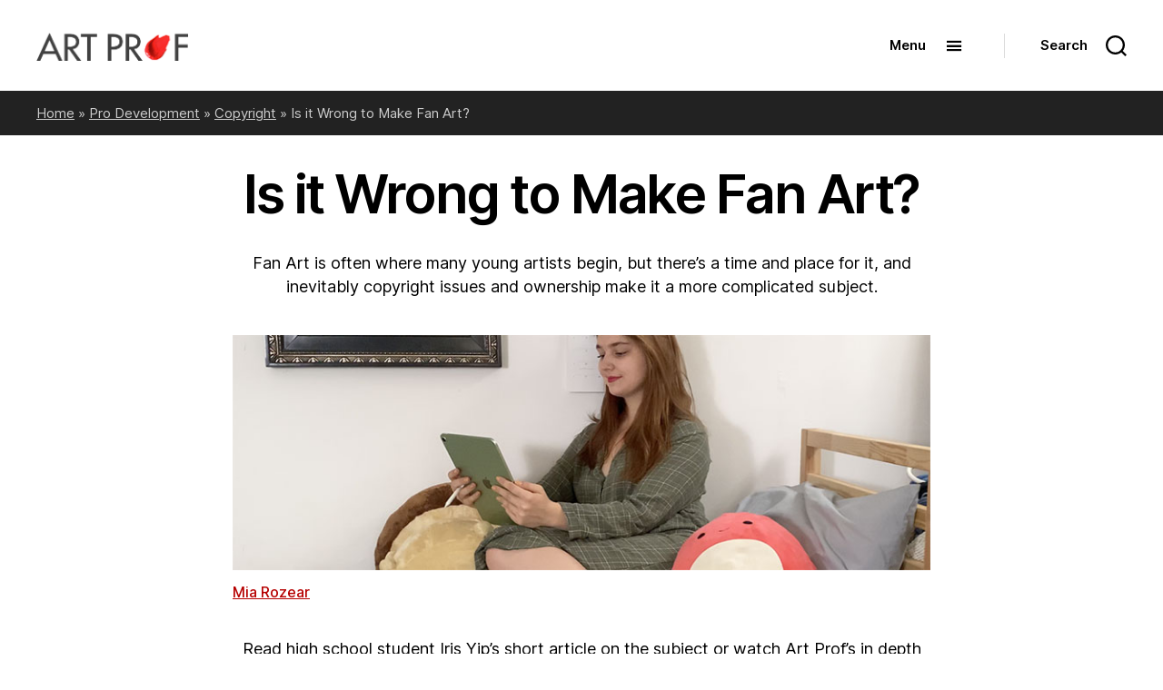

--- FILE ---
content_type: text/html; charset=UTF-8
request_url: https://artprof.org/pro-development/copyright/fan-art/
body_size: 28048
content:


<!DOCTYPE html>

<html class="no-js" lang="en-US">

	<head>

		<meta charset="UTF-8">
		<meta name="viewport" content="width=device-width, initial-scale=1.0" >

		<link rel="profile" href="https://gmpg.org/xfn/11">

		<meta name='robots' content='index, follow, max-image-preview:large, max-snippet:-1, max-video-preview:-1' />
	<style>img:is([sizes="auto" i], [sizes^="auto," i]) { contain-intrinsic-size: 3000px 1500px }</style>
	
	<!-- This site is optimized with the Yoast SEO plugin v26.1.1 - https://yoast.com/wordpress/plugins/seo/ -->
	<title>Is it Wrong to Make Fan Art? &#183; Art Prof</title>
	<link rel="canonical" href="https://artprof.org/pro-development/copyright/fan-art/" />
	<meta property="og:locale" content="en_US" />
	<meta property="og:type" content="article" />
	<meta property="og:title" content="Is it Wrong to Make Fan Art? &#183; Art Prof" />
	<meta property="og:description" content="Fan Art is often where many young artists begin, but there&#8217;s a time and place for it, and inevitably copyright issues and ownership make it a more complicated subject. Read high school student Iris Yip&#8217;s short article on the subject or watch Art Prof&#8217;s in depth video with Teaching Artists Cat Huang and Jordan McCracken-Foster. [&hellip;]" />
	<meta property="og:url" content="https://artprof.org/pro-development/copyright/fan-art/" />
	<meta property="og:site_name" content="Art Prof" />
	<meta property="article:published_time" content="2021-05-24T12:49:38+00:00" />
	<meta property="article:modified_time" content="2025-04-22T21:42:03+00:00" />
	<meta property="og:image" content="https://artprofmedia.s3.amazonaws.com/wp-content/uploads/20210528044248/fan-art.jpg" />
	<meta property="og:image:width" content="580" />
	<meta property="og:image:height" content="326" />
	<meta property="og:image:type" content="image/jpeg" />
	<meta name="author" content="D." />
	<meta name="twitter:card" content="summary_large_image" />
	<meta name="twitter:label1" content="Written by" />
	<meta name="twitter:data1" content="D." />
	<meta name="twitter:label2" content="Est. reading time" />
	<meta name="twitter:data2" content="5 minutes" />
	<script type="application/ld+json" class="yoast-schema-graph">{"@context":"https://schema.org","@graph":[{"@type":"Article","@id":"https://artprof.org/pro-development/copyright/fan-art/#article","isPartOf":{"@id":"https://artprof.org/pro-development/copyright/fan-art/"},"author":{"name":"D.","@id":"https://artprof.org/#/schema/person/3e58c77f33dc6b4c7d6478e225d5e811"},"headline":"Is it Wrong to Make Fan Art?","datePublished":"2021-05-24T12:49:38+00:00","dateModified":"2025-04-22T21:42:03+00:00","mainEntityOfPage":{"@id":"https://artprof.org/pro-development/copyright/fan-art/"},"wordCount":894,"publisher":{"@id":"https://artprof.org/#organization"},"image":{"@id":"https://artprof.org/pro-development/copyright/fan-art/#primaryimage"},"thumbnailUrl":"https://artprofmedia.s3.amazonaws.com/wp-content/uploads/20210528044248/fan-art.jpg","articleSection":["Contemporary Art &amp; Art History","Copyright"],"inLanguage":"en-US"},{"@type":"WebPage","@id":"https://artprof.org/pro-development/copyright/fan-art/","url":"https://artprof.org/pro-development/copyright/fan-art/","name":"Is it Wrong to Make Fan Art? &#183; Art Prof","isPartOf":{"@id":"https://artprof.org/#website"},"primaryImageOfPage":{"@id":"https://artprof.org/pro-development/copyright/fan-art/#primaryimage"},"image":{"@id":"https://artprof.org/pro-development/copyright/fan-art/#primaryimage"},"thumbnailUrl":"https://artprofmedia.s3.amazonaws.com/wp-content/uploads/20210528044248/fan-art.jpg","datePublished":"2021-05-24T12:49:38+00:00","dateModified":"2025-04-22T21:42:03+00:00","breadcrumb":{"@id":"https://artprof.org/pro-development/copyright/fan-art/#breadcrumb"},"inLanguage":"en-US","potentialAction":[{"@type":"ReadAction","target":["https://artprof.org/pro-development/copyright/fan-art/"]}]},{"@type":"ImageObject","inLanguage":"en-US","@id":"https://artprof.org/pro-development/copyright/fan-art/#primaryimage","url":"https://artprofmedia.s3.amazonaws.com/wp-content/uploads/20210528044248/fan-art.jpg","contentUrl":"https://artprofmedia.s3.amazonaws.com/wp-content/uploads/20210528044248/fan-art.jpg","width":580,"height":326,"caption":"Digital Fan Art, Cat Huang"},{"@type":"BreadcrumbList","@id":"https://artprof.org/pro-development/copyright/fan-art/#breadcrumb","itemListElement":[{"@type":"ListItem","position":1,"name":"Home","item":"https://artprof.org/"},{"@type":"ListItem","position":2,"name":"Pro Development","item":"https://artprof.org/library/pro-development/"},{"@type":"ListItem","position":3,"name":"Copyright","item":"https://artprof.org/library/pro-development/copyright/"},{"@type":"ListItem","position":4,"name":"Is it Wrong to Make Fan Art?"}]},{"@type":"WebSite","@id":"https://artprof.org/#website","url":"https://artprof.org/","name":"Art Prof","description":"Your Art School","publisher":{"@id":"https://artprof.org/#organization"},"potentialAction":[{"@type":"SearchAction","target":{"@type":"EntryPoint","urlTemplate":"https://artprof.org/?s={search_term_string}"},"query-input":{"@type":"PropertyValueSpecification","valueRequired":true,"valueName":"search_term_string"}}],"inLanguage":"en-US"},{"@type":"Organization","@id":"https://artprof.org/#organization","name":"Art Prof","url":"https://artprof.org/","logo":{"@type":"ImageObject","inLanguage":"en-US","@id":"https://artprof.org/#/schema/logo/image/","url":"https://artprof.org/wp-content/uploads/cropped-AP_icon.png","contentUrl":"https://artprof.org/wp-content/uploads/cropped-AP_icon.png","width":512,"height":512,"caption":"Art Prof"},"image":{"@id":"https://artprof.org/#/schema/logo/image/"},"sameAs":["https://www.instagram.com/art.prof/","https://www.youtube.com/channel/UCG19ZyhUNbkPzU105yq8Rgw/featured"]},{"@type":"Person","@id":"https://artprof.org/#/schema/person/3e58c77f33dc6b4c7d6478e225d5e811","name":"D.","sameAs":["https://artprof.org"]}]}</script>
	<!-- / Yoast SEO plugin. -->


<link rel="alternate" type="application/rss+xml" title="Art Prof &raquo; Feed" href="https://artprof.org/feed/" />
<link rel="alternate" type="application/rss+xml" title="Art Prof &raquo; Comments Feed" href="https://artprof.org/comments/feed/" />
<script>
window._wpemojiSettings = {"baseUrl":"https:\/\/s.w.org\/images\/core\/emoji\/16.0.1\/72x72\/","ext":".png","svgUrl":"https:\/\/s.w.org\/images\/core\/emoji\/16.0.1\/svg\/","svgExt":".svg","source":{"concatemoji":"https:\/\/artprof.org\/wp-includes\/js\/wp-emoji-release.min.js?ver=6.8.3"}};
/*! This file is auto-generated */
!function(s,n){var o,i,e;function c(e){try{var t={supportTests:e,timestamp:(new Date).valueOf()};sessionStorage.setItem(o,JSON.stringify(t))}catch(e){}}function p(e,t,n){e.clearRect(0,0,e.canvas.width,e.canvas.height),e.fillText(t,0,0);var t=new Uint32Array(e.getImageData(0,0,e.canvas.width,e.canvas.height).data),a=(e.clearRect(0,0,e.canvas.width,e.canvas.height),e.fillText(n,0,0),new Uint32Array(e.getImageData(0,0,e.canvas.width,e.canvas.height).data));return t.every(function(e,t){return e===a[t]})}function u(e,t){e.clearRect(0,0,e.canvas.width,e.canvas.height),e.fillText(t,0,0);for(var n=e.getImageData(16,16,1,1),a=0;a<n.data.length;a++)if(0!==n.data[a])return!1;return!0}function f(e,t,n,a){switch(t){case"flag":return n(e,"\ud83c\udff3\ufe0f\u200d\u26a7\ufe0f","\ud83c\udff3\ufe0f\u200b\u26a7\ufe0f")?!1:!n(e,"\ud83c\udde8\ud83c\uddf6","\ud83c\udde8\u200b\ud83c\uddf6")&&!n(e,"\ud83c\udff4\udb40\udc67\udb40\udc62\udb40\udc65\udb40\udc6e\udb40\udc67\udb40\udc7f","\ud83c\udff4\u200b\udb40\udc67\u200b\udb40\udc62\u200b\udb40\udc65\u200b\udb40\udc6e\u200b\udb40\udc67\u200b\udb40\udc7f");case"emoji":return!a(e,"\ud83e\udedf")}return!1}function g(e,t,n,a){var r="undefined"!=typeof WorkerGlobalScope&&self instanceof WorkerGlobalScope?new OffscreenCanvas(300,150):s.createElement("canvas"),o=r.getContext("2d",{willReadFrequently:!0}),i=(o.textBaseline="top",o.font="600 32px Arial",{});return e.forEach(function(e){i[e]=t(o,e,n,a)}),i}function t(e){var t=s.createElement("script");t.src=e,t.defer=!0,s.head.appendChild(t)}"undefined"!=typeof Promise&&(o="wpEmojiSettingsSupports",i=["flag","emoji"],n.supports={everything:!0,everythingExceptFlag:!0},e=new Promise(function(e){s.addEventListener("DOMContentLoaded",e,{once:!0})}),new Promise(function(t){var n=function(){try{var e=JSON.parse(sessionStorage.getItem(o));if("object"==typeof e&&"number"==typeof e.timestamp&&(new Date).valueOf()<e.timestamp+604800&&"object"==typeof e.supportTests)return e.supportTests}catch(e){}return null}();if(!n){if("undefined"!=typeof Worker&&"undefined"!=typeof OffscreenCanvas&&"undefined"!=typeof URL&&URL.createObjectURL&&"undefined"!=typeof Blob)try{var e="postMessage("+g.toString()+"("+[JSON.stringify(i),f.toString(),p.toString(),u.toString()].join(",")+"));",a=new Blob([e],{type:"text/javascript"}),r=new Worker(URL.createObjectURL(a),{name:"wpTestEmojiSupports"});return void(r.onmessage=function(e){c(n=e.data),r.terminate(),t(n)})}catch(e){}c(n=g(i,f,p,u))}t(n)}).then(function(e){for(var t in e)n.supports[t]=e[t],n.supports.everything=n.supports.everything&&n.supports[t],"flag"!==t&&(n.supports.everythingExceptFlag=n.supports.everythingExceptFlag&&n.supports[t]);n.supports.everythingExceptFlag=n.supports.everythingExceptFlag&&!n.supports.flag,n.DOMReady=!1,n.readyCallback=function(){n.DOMReady=!0}}).then(function(){return e}).then(function(){var e;n.supports.everything||(n.readyCallback(),(e=n.source||{}).concatemoji?t(e.concatemoji):e.wpemoji&&e.twemoji&&(t(e.twemoji),t(e.wpemoji)))}))}((window,document),window._wpemojiSettings);
</script>
<style id='wp-emoji-styles-inline-css'>

	img.wp-smiley, img.emoji {
		display: inline !important;
		border: none !important;
		box-shadow: none !important;
		height: 1em !important;
		width: 1em !important;
		margin: 0 0.07em !important;
		vertical-align: -0.1em !important;
		background: none !important;
		padding: 0 !important;
	}
</style>
<link rel='stylesheet' id='wp-block-library-css' href='https://artprof.org/wp-includes/css/dist/block-library/style.min.css?ver=6.8.3' media='all' />
<style id='classic-theme-styles-inline-css'>
/*! This file is auto-generated */
.wp-block-button__link{color:#fff;background-color:#32373c;border-radius:9999px;box-shadow:none;text-decoration:none;padding:calc(.667em + 2px) calc(1.333em + 2px);font-size:1.125em}.wp-block-file__button{background:#32373c;color:#fff;text-decoration:none}
</style>
<link rel='stylesheet' id='convertkit-broadcasts-css' href='https://artprof.org/wp-content/plugins/convertkit/resources/frontend/css/broadcasts.css?ver=3.0.8' media='all' />
<link rel='stylesheet' id='convertkit-button-css' href='https://artprof.org/wp-content/plugins/convertkit/resources/frontend/css/button.css?ver=3.0.8' media='all' />
<link rel='stylesheet' id='convertkit-form-css' href='https://artprof.org/wp-content/plugins/convertkit/resources/frontend/css/form.css?ver=3.0.8' media='all' />
<link rel='stylesheet' id='convertkit-form-builder-field-css' href='https://artprof.org/wp-content/plugins/convertkit/resources/frontend/css/form-builder.css?ver=3.0.8' media='all' />
<link rel='stylesheet' id='convertkit-form-builder-css' href='https://artprof.org/wp-content/plugins/convertkit/resources/frontend/css/form-builder.css?ver=3.0.8' media='all' />
<style id='global-styles-inline-css'>
:root{--wp--preset--aspect-ratio--square: 1;--wp--preset--aspect-ratio--4-3: 4/3;--wp--preset--aspect-ratio--3-4: 3/4;--wp--preset--aspect-ratio--3-2: 3/2;--wp--preset--aspect-ratio--2-3: 2/3;--wp--preset--aspect-ratio--16-9: 16/9;--wp--preset--aspect-ratio--9-16: 9/16;--wp--preset--color--black: #000000;--wp--preset--color--cyan-bluish-gray: #abb8c3;--wp--preset--color--white: #ffffff;--wp--preset--color--pale-pink: #f78da7;--wp--preset--color--vivid-red: #cf2e2e;--wp--preset--color--luminous-vivid-orange: #ff6900;--wp--preset--color--luminous-vivid-amber: #fcb900;--wp--preset--color--light-green-cyan: #7bdcb5;--wp--preset--color--vivid-green-cyan: #00d084;--wp--preset--color--pale-cyan-blue: #8ed1fc;--wp--preset--color--vivid-cyan-blue: #0693e3;--wp--preset--color--vivid-purple: #9b51e0;--wp--preset--color--accent: #ee0606;--wp--preset--color--primary: #000000;--wp--preset--color--secondary: #6d6d6d;--wp--preset--color--subtle-background: #dbdbdb;--wp--preset--color--background: #ffffff;--wp--preset--gradient--vivid-cyan-blue-to-vivid-purple: linear-gradient(135deg,rgba(6,147,227,1) 0%,rgb(155,81,224) 100%);--wp--preset--gradient--light-green-cyan-to-vivid-green-cyan: linear-gradient(135deg,rgb(122,220,180) 0%,rgb(0,208,130) 100%);--wp--preset--gradient--luminous-vivid-amber-to-luminous-vivid-orange: linear-gradient(135deg,rgba(252,185,0,1) 0%,rgba(255,105,0,1) 100%);--wp--preset--gradient--luminous-vivid-orange-to-vivid-red: linear-gradient(135deg,rgba(255,105,0,1) 0%,rgb(207,46,46) 100%);--wp--preset--gradient--very-light-gray-to-cyan-bluish-gray: linear-gradient(135deg,rgb(238,238,238) 0%,rgb(169,184,195) 100%);--wp--preset--gradient--cool-to-warm-spectrum: linear-gradient(135deg,rgb(74,234,220) 0%,rgb(151,120,209) 20%,rgb(207,42,186) 40%,rgb(238,44,130) 60%,rgb(251,105,98) 80%,rgb(254,248,76) 100%);--wp--preset--gradient--blush-light-purple: linear-gradient(135deg,rgb(255,206,236) 0%,rgb(152,150,240) 100%);--wp--preset--gradient--blush-bordeaux: linear-gradient(135deg,rgb(254,205,165) 0%,rgb(254,45,45) 50%,rgb(107,0,62) 100%);--wp--preset--gradient--luminous-dusk: linear-gradient(135deg,rgb(255,203,112) 0%,rgb(199,81,192) 50%,rgb(65,88,208) 100%);--wp--preset--gradient--pale-ocean: linear-gradient(135deg,rgb(255,245,203) 0%,rgb(182,227,212) 50%,rgb(51,167,181) 100%);--wp--preset--gradient--electric-grass: linear-gradient(135deg,rgb(202,248,128) 0%,rgb(113,206,126) 100%);--wp--preset--gradient--midnight: linear-gradient(135deg,rgb(2,3,129) 0%,rgb(40,116,252) 100%);--wp--preset--font-size--small: 18px;--wp--preset--font-size--medium: 20px;--wp--preset--font-size--large: 26.25px;--wp--preset--font-size--x-large: 42px;--wp--preset--font-size--normal: 21px;--wp--preset--font-size--larger: 32px;--wp--preset--font-family--inter: "Inter", sans-serif;--wp--preset--font-family--cardo: Cardo;--wp--preset--spacing--20: 0.44rem;--wp--preset--spacing--30: 0.67rem;--wp--preset--spacing--40: 1rem;--wp--preset--spacing--50: 1.5rem;--wp--preset--spacing--60: 2.25rem;--wp--preset--spacing--70: 3.38rem;--wp--preset--spacing--80: 5.06rem;--wp--preset--shadow--natural: 6px 6px 9px rgba(0, 0, 0, 0.2);--wp--preset--shadow--deep: 12px 12px 50px rgba(0, 0, 0, 0.4);--wp--preset--shadow--sharp: 6px 6px 0px rgba(0, 0, 0, 0.2);--wp--preset--shadow--outlined: 6px 6px 0px -3px rgba(255, 255, 255, 1), 6px 6px rgba(0, 0, 0, 1);--wp--preset--shadow--crisp: 6px 6px 0px rgba(0, 0, 0, 1);}:where(.is-layout-flex){gap: 0.5em;}:where(.is-layout-grid){gap: 0.5em;}body .is-layout-flex{display: flex;}.is-layout-flex{flex-wrap: wrap;align-items: center;}.is-layout-flex > :is(*, div){margin: 0;}body .is-layout-grid{display: grid;}.is-layout-grid > :is(*, div){margin: 0;}:where(.wp-block-columns.is-layout-flex){gap: 2em;}:where(.wp-block-columns.is-layout-grid){gap: 2em;}:where(.wp-block-post-template.is-layout-flex){gap: 1.25em;}:where(.wp-block-post-template.is-layout-grid){gap: 1.25em;}.has-black-color{color: var(--wp--preset--color--black) !important;}.has-cyan-bluish-gray-color{color: var(--wp--preset--color--cyan-bluish-gray) !important;}.has-white-color{color: var(--wp--preset--color--white) !important;}.has-pale-pink-color{color: var(--wp--preset--color--pale-pink) !important;}.has-vivid-red-color{color: var(--wp--preset--color--vivid-red) !important;}.has-luminous-vivid-orange-color{color: var(--wp--preset--color--luminous-vivid-orange) !important;}.has-luminous-vivid-amber-color{color: var(--wp--preset--color--luminous-vivid-amber) !important;}.has-light-green-cyan-color{color: var(--wp--preset--color--light-green-cyan) !important;}.has-vivid-green-cyan-color{color: var(--wp--preset--color--vivid-green-cyan) !important;}.has-pale-cyan-blue-color{color: var(--wp--preset--color--pale-cyan-blue) !important;}.has-vivid-cyan-blue-color{color: var(--wp--preset--color--vivid-cyan-blue) !important;}.has-vivid-purple-color{color: var(--wp--preset--color--vivid-purple) !important;}.has-black-background-color{background-color: var(--wp--preset--color--black) !important;}.has-cyan-bluish-gray-background-color{background-color: var(--wp--preset--color--cyan-bluish-gray) !important;}.has-white-background-color{background-color: var(--wp--preset--color--white) !important;}.has-pale-pink-background-color{background-color: var(--wp--preset--color--pale-pink) !important;}.has-vivid-red-background-color{background-color: var(--wp--preset--color--vivid-red) !important;}.has-luminous-vivid-orange-background-color{background-color: var(--wp--preset--color--luminous-vivid-orange) !important;}.has-luminous-vivid-amber-background-color{background-color: var(--wp--preset--color--luminous-vivid-amber) !important;}.has-light-green-cyan-background-color{background-color: var(--wp--preset--color--light-green-cyan) !important;}.has-vivid-green-cyan-background-color{background-color: var(--wp--preset--color--vivid-green-cyan) !important;}.has-pale-cyan-blue-background-color{background-color: var(--wp--preset--color--pale-cyan-blue) !important;}.has-vivid-cyan-blue-background-color{background-color: var(--wp--preset--color--vivid-cyan-blue) !important;}.has-vivid-purple-background-color{background-color: var(--wp--preset--color--vivid-purple) !important;}.has-black-border-color{border-color: var(--wp--preset--color--black) !important;}.has-cyan-bluish-gray-border-color{border-color: var(--wp--preset--color--cyan-bluish-gray) !important;}.has-white-border-color{border-color: var(--wp--preset--color--white) !important;}.has-pale-pink-border-color{border-color: var(--wp--preset--color--pale-pink) !important;}.has-vivid-red-border-color{border-color: var(--wp--preset--color--vivid-red) !important;}.has-luminous-vivid-orange-border-color{border-color: var(--wp--preset--color--luminous-vivid-orange) !important;}.has-luminous-vivid-amber-border-color{border-color: var(--wp--preset--color--luminous-vivid-amber) !important;}.has-light-green-cyan-border-color{border-color: var(--wp--preset--color--light-green-cyan) !important;}.has-vivid-green-cyan-border-color{border-color: var(--wp--preset--color--vivid-green-cyan) !important;}.has-pale-cyan-blue-border-color{border-color: var(--wp--preset--color--pale-cyan-blue) !important;}.has-vivid-cyan-blue-border-color{border-color: var(--wp--preset--color--vivid-cyan-blue) !important;}.has-vivid-purple-border-color{border-color: var(--wp--preset--color--vivid-purple) !important;}.has-vivid-cyan-blue-to-vivid-purple-gradient-background{background: var(--wp--preset--gradient--vivid-cyan-blue-to-vivid-purple) !important;}.has-light-green-cyan-to-vivid-green-cyan-gradient-background{background: var(--wp--preset--gradient--light-green-cyan-to-vivid-green-cyan) !important;}.has-luminous-vivid-amber-to-luminous-vivid-orange-gradient-background{background: var(--wp--preset--gradient--luminous-vivid-amber-to-luminous-vivid-orange) !important;}.has-luminous-vivid-orange-to-vivid-red-gradient-background{background: var(--wp--preset--gradient--luminous-vivid-orange-to-vivid-red) !important;}.has-very-light-gray-to-cyan-bluish-gray-gradient-background{background: var(--wp--preset--gradient--very-light-gray-to-cyan-bluish-gray) !important;}.has-cool-to-warm-spectrum-gradient-background{background: var(--wp--preset--gradient--cool-to-warm-spectrum) !important;}.has-blush-light-purple-gradient-background{background: var(--wp--preset--gradient--blush-light-purple) !important;}.has-blush-bordeaux-gradient-background{background: var(--wp--preset--gradient--blush-bordeaux) !important;}.has-luminous-dusk-gradient-background{background: var(--wp--preset--gradient--luminous-dusk) !important;}.has-pale-ocean-gradient-background{background: var(--wp--preset--gradient--pale-ocean) !important;}.has-electric-grass-gradient-background{background: var(--wp--preset--gradient--electric-grass) !important;}.has-midnight-gradient-background{background: var(--wp--preset--gradient--midnight) !important;}.has-small-font-size{font-size: var(--wp--preset--font-size--small) !important;}.has-medium-font-size{font-size: var(--wp--preset--font-size--medium) !important;}.has-large-font-size{font-size: var(--wp--preset--font-size--large) !important;}.has-x-large-font-size{font-size: var(--wp--preset--font-size--x-large) !important;}
:where(.wp-block-post-template.is-layout-flex){gap: 1.25em;}:where(.wp-block-post-template.is-layout-grid){gap: 1.25em;}
:where(.wp-block-columns.is-layout-flex){gap: 2em;}:where(.wp-block-columns.is-layout-grid){gap: 2em;}
:root :where(.wp-block-pullquote){font-size: 1.5em;line-height: 1.6;}
</style>
<link rel='stylesheet' id='dashicons-css' href='https://artprof.org/wp-includes/css/dashicons.min.css?ver=6.8.3' media='all' />
<link rel='stylesheet' id='simply-gallery-block-frontend-css' href='https://artprof.org/wp-content/plugins/simply-gallery-block/blocks/pgc_sgb.min.style.css?ver=3.2.7' media='all' />
<link rel='stylesheet' id='pgc-simply-gallery-plugin-lightbox-style-css' href='https://artprof.org/wp-content/plugins/simply-gallery-block/plugins/pgc_sgb_lightbox.min.style.css?ver=3.2.7' media='all' />
<link rel='stylesheet' id='woocommerce-layout-css' href='https://artprof.org/wp-content/plugins/woocommerce/assets/css/woocommerce-layout.css?ver=10.2.2' media='all' />
<link rel='stylesheet' id='woocommerce-smallscreen-css' href='https://artprof.org/wp-content/plugins/woocommerce/assets/css/woocommerce-smallscreen.css?ver=10.2.2' media='only screen and (max-width: 768px)' />
<link rel='stylesheet' id='woocommerce-general-css' href='//artprof.org/wp-content/plugins/woocommerce/assets/css/twenty-twenty.css?ver=10.2.2' media='all' />
<style id='woocommerce-inline-inline-css'>
.woocommerce form .form-row .required { visibility: visible; }
</style>
<link rel='stylesheet' id='brands-styles-css' href='https://artprof.org/wp-content/plugins/woocommerce/assets/css/brands.css?ver=10.2.2' media='all' />
<link rel='stylesheet' id='parent-style-css' href='https://artprof.org/wp-content/themes/twentytwenty/style.css?ver=6.8.3' media='all' />
<link rel='stylesheet' id='my-style-css' href='https://artprof.org/wp-content/themes/twentytwenty-child/style.css?ver=1.0' media='all' />
<link rel='stylesheet' id='twentytwenty-style-css' href='https://artprof.org/wp-content/themes/twentytwenty-child/style.css?ver=1.0.0' media='all' />
<style id='twentytwenty-style-inline-css'>
.color-accent,.color-accent-hover:hover,.color-accent-hover:focus,:root .has-accent-color,.has-drop-cap:not(:focus):first-letter,.wp-block-button.is-style-outline,a { color: #ee0606; }blockquote,.border-color-accent,.border-color-accent-hover:hover,.border-color-accent-hover:focus { border-color: #ee0606; }button,.button,.faux-button,.wp-block-button__link,.wp-block-file .wp-block-file__button,input[type="button"],input[type="reset"],input[type="submit"],.bg-accent,.bg-accent-hover:hover,.bg-accent-hover:focus,:root .has-accent-background-color,.comment-reply-link { background-color: #ee0606; }.fill-children-accent,.fill-children-accent * { fill: #ee0606; }:root .has-background-color,button,.button,.faux-button,.wp-block-button__link,.wp-block-file__button,input[type="button"],input[type="reset"],input[type="submit"],.wp-block-button,.comment-reply-link,.has-background.has-primary-background-color:not(.has-text-color),.has-background.has-primary-background-color *:not(.has-text-color),.has-background.has-accent-background-color:not(.has-text-color),.has-background.has-accent-background-color *:not(.has-text-color) { color: #ffffff; }:root .has-background-background-color { background-color: #ffffff; }body,.entry-title a,:root .has-primary-color { color: #000000; }:root .has-primary-background-color { background-color: #000000; }cite,figcaption,.wp-caption-text,.post-meta,.entry-content .wp-block-archives li,.entry-content .wp-block-categories li,.entry-content .wp-block-latest-posts li,.wp-block-latest-comments__comment-date,.wp-block-latest-posts__post-date,.wp-block-embed figcaption,.wp-block-image figcaption,.wp-block-pullquote cite,.comment-metadata,.comment-respond .comment-notes,.comment-respond .logged-in-as,.pagination .dots,.entry-content hr:not(.has-background),hr.styled-separator,:root .has-secondary-color { color: #6d6d6d; }:root .has-secondary-background-color { background-color: #6d6d6d; }pre,fieldset,input,textarea,table,table *,hr { border-color: #dbdbdb; }caption,code,code,kbd,samp,.wp-block-table.is-style-stripes tbody tr:nth-child(odd),:root .has-subtle-background-background-color { background-color: #dbdbdb; }.wp-block-table.is-style-stripes { border-bottom-color: #dbdbdb; }.wp-block-latest-posts.is-grid li { border-top-color: #dbdbdb; }:root .has-subtle-background-color { color: #dbdbdb; }body:not(.overlay-header) .primary-menu > li > a,body:not(.overlay-header) .primary-menu > li > .icon,.modal-menu a,.footer-menu a, .footer-widgets a,#site-footer .wp-block-button.is-style-outline,.wp-block-pullquote:before,.singular:not(.overlay-header) .entry-header a,.archive-header a,.header-footer-group .color-accent,.header-footer-group .color-accent-hover:hover { color: #ee0606; }.social-icons a,#site-footer button:not(.toggle),#site-footer .button,#site-footer .faux-button,#site-footer .wp-block-button__link,#site-footer .wp-block-file__button,#site-footer input[type="button"],#site-footer input[type="reset"],#site-footer input[type="submit"] { background-color: #ee0606; }.social-icons a,body:not(.overlay-header) .primary-menu ul,.header-footer-group button,.header-footer-group .button,.header-footer-group .faux-button,.header-footer-group .wp-block-button:not(.is-style-outline) .wp-block-button__link,.header-footer-group .wp-block-file__button,.header-footer-group input[type="button"],.header-footer-group input[type="reset"],.header-footer-group input[type="submit"] { color: #ffffff; }#site-header,.footer-nav-widgets-wrapper,#site-footer,.menu-modal,.menu-modal-inner,.search-modal-inner,.archive-header,.singular .entry-header,.singular .featured-media:before,.wp-block-pullquote:before { background-color: #ffffff; }.header-footer-group,body:not(.overlay-header) #site-header .toggle,.menu-modal .toggle { color: #000000; }body:not(.overlay-header) .primary-menu ul { background-color: #000000; }body:not(.overlay-header) .primary-menu > li > ul:after { border-bottom-color: #000000; }body:not(.overlay-header) .primary-menu ul ul:after { border-left-color: #000000; }.site-description,body:not(.overlay-header) .toggle-inner .toggle-text,.widget .post-date,.widget .rss-date,.widget_archive li,.widget_categories li,.widget cite,.widget_pages li,.widget_meta li,.widget_nav_menu li,.powered-by-wordpress,.to-the-top,.singular .entry-header .post-meta,.singular:not(.overlay-header) .entry-header .post-meta a { color: #6d6d6d; }.header-footer-group pre,.header-footer-group fieldset,.header-footer-group input,.header-footer-group textarea,.header-footer-group table,.header-footer-group table *,.footer-nav-widgets-wrapper,#site-footer,.menu-modal nav *,.footer-widgets-outer-wrapper,.footer-top { border-color: #dbdbdb; }.header-footer-group table caption,body:not(.overlay-header) .header-inner .toggle-wrapper::before { background-color: #dbdbdb; }
</style>
<link rel='stylesheet' id='twentytwenty-print-style-css' href='https://artprof.org/wp-content/themes/twentytwenty/print.css?ver=1.0.0' media='print' />
<script src="https://artprof.org/wp-includes/js/jquery/jquery.min.js?ver=3.7.1" id="jquery-core-js"></script>
<script src="https://artprof.org/wp-includes/js/jquery/jquery-migrate.min.js?ver=3.4.1" id="jquery-migrate-js"></script>
<script src="https://artprof.org/wp-content/plugins/woocommerce/assets/js/jquery-blockui/jquery.blockUI.min.js?ver=2.7.0-wc.10.2.2" id="jquery-blockui-js" defer data-wp-strategy="defer"></script>
<script id="wc-add-to-cart-js-extra">
var wc_add_to_cart_params = {"ajax_url":"\/wp-admin\/admin-ajax.php","wc_ajax_url":"\/?wc-ajax=%%endpoint%%","i18n_view_cart":"View cart","cart_url":"https:\/\/artprof.org\/cart\/","is_cart":"","cart_redirect_after_add":"no"};
</script>
<script src="https://artprof.org/wp-content/plugins/woocommerce/assets/js/frontend/add-to-cart.min.js?ver=10.2.2" id="wc-add-to-cart-js" defer data-wp-strategy="defer"></script>
<script src="https://artprof.org/wp-content/plugins/woocommerce/assets/js/js-cookie/js.cookie.min.js?ver=2.1.4-wc.10.2.2" id="js-cookie-js" defer data-wp-strategy="defer"></script>
<script id="woocommerce-js-extra">
var woocommerce_params = {"ajax_url":"\/wp-admin\/admin-ajax.php","wc_ajax_url":"\/?wc-ajax=%%endpoint%%","i18n_password_show":"Show password","i18n_password_hide":"Hide password"};
</script>
<script src="https://artprof.org/wp-content/plugins/woocommerce/assets/js/frontend/woocommerce.min.js?ver=10.2.2" id="woocommerce-js" defer data-wp-strategy="defer"></script>
<script src="https://artprof.org/wp-content/themes/twentytwenty/assets/js/index.js?ver=1.0.0" id="twentytwenty-js-js" async></script>
<link rel="https://api.w.org/" href="https://artprof.org/wp-json/" /><link rel="alternate" title="JSON" type="application/json" href="https://artprof.org/wp-json/wp/v2/posts/3107" /><link rel="EditURI" type="application/rsd+xml" title="RSD" href="https://artprof.org/xmlrpc.php?rsd" />
<link rel='shortlink' href='https://artprof.org/?p=3107' />
<link rel="alternate" title="oEmbed (JSON)" type="application/json+oembed" href="https://artprof.org/wp-json/oembed/1.0/embed?url=https%3A%2F%2Fartprof.org%2Fpro-development%2Fcopyright%2Ffan-art%2F" />
<link rel="alternate" title="oEmbed (XML)" type="text/xml+oembed" href="https://artprof.org/wp-json/oembed/1.0/embed?url=https%3A%2F%2Fartprof.org%2Fpro-development%2Fcopyright%2Ffan-art%2F&#038;format=xml" />
<!--Customizer CSS-->
<style type="text/css">
.powered-by-wordpress a {
    color: #ee0606;
}
.site-description { display:none; }.blog:not(.template-cover) #site-content, .blog:not(.template-cover) #site-content>.infinite-wrap,
.blog.template-cover #site-content>article>.post-inner, .blog.template-cover #site-content>.infinite-wrap>article>.post-inner {
	display: flex;
    flex-wrap: wrap;
	padding: 0;
}
.blog:not(.template-cover) #site-content, .blog:not(.template-cover) #site-content>.infinite-wrap {
	width: 100%;
}
.blog:not(.template-cover) #site-content>header {
    flex: 0 1 auto;
	width: 100%;
}
.blog:not(.template-cover) #site-content>article, .blog:not(.template-cover) #site-content>.infinite-wrap>article,
.blog.template-cover #site-content>article>.post-inner>article, .blog.template-cover #site-content>.infinite-wrap>article>.post-inner>article {
	display: flex;
	flex-direction: column;
    flex: 0 1 auto;
	width: 100%;
	padding: 1em;
}
@media (min-width: 700px) {
    .blog:not(.template-cover) #site-content>article, .blog:not(.template-cover) #site-content>.infinite-wrap>article,
    .blog.template-cover #site-content>article>.post-inner>article, .blog.template-cover #site-content>.infinite-wrap>article>.post-inner>article {
        width: 50%;
    }
}
@media (min-width: 1000px) {
    .blog:not(.template-cover) #site-content>article, .blog:not(.template-cover) #site-content>.infinite-wrap>article,
    .blog.template-cover #site-content>article>.post-inner>article, .blog.template-cover #site-content>.infinite-wrap>article>.post-inner>article {
        width: 25%;
    }
}
.blog:not(.template-cover) #site-content>article>header, .blog:not(.template-cover) #site-content>.infinite-wrap>article>header,
.blog.template-cover #site-content>article>.post-inner>article>header, .blog.template-cover #site-content>.infinite-wrap>article>.post-inner>article>header {
	width: 100%;
	order: 2;
}
.blog:not(.template-cover) #site-content>article>header>.section-inner, .blog:not(.template-cover) #site-content>.infinite-wrap>article>header>.section-inner,
.blog.template-cover #site-content>article>.post-inner>article>header>.section-inner, .blog.template-cover #site-content>.infinite-wrap>article>.post-inner>article>header>.section-inner {
	width: auto;
}
.blog:not(.template-cover) #site-content>article h2.entry-title, .blog:not(.template-cover) #site-content>.infinite-wrap>article h2.entry-title,
.blog.template-cover #site-content>article>.post-inner>article h2.entry-title, .blog.template-cover #site-content>.infinite-wrap>article>.post-inner>article h2.entry-title {
	font-size: 1.2em;
	padding-top: 0.5em;
}
.blog:not(.template-cover) #site-content>article:not(.has-post-thumbnail)>header::after, .blog:not(.template-cover) #site-content>.infinite-wrap>article:not(.has-post-thumbnail)>header::after,
.blog.template-cover #site-content>article>.post-inner>article:not(.has-post-thumbnail)>header::after, .blog.template-cover #site-content>.infinite-wrap>article>.post-inner>article:not(.has-post-thumbnail)>header::after {
	display: block;
	content: '';
	padding-bottom: 65%;
}
.blog:not(.template-cover) #site-content>article:not(.has-post-thumbnail)>header, .blog:not(.template-cover) #site-content>.infinite-wrap>article:not(.has-post-thumbnail)>header,
.blog.template-cover #site-content>article>.post-inner>article:not(.has-post-thumbnail)>header, .blog.template-cover #site-content>.infinite-wrap>article>.post-inner>article:not(.has-post-thumbnail)>header {
    background-color: #ee0606;
    flex: 1 1 auto;
    position: relative;
}
.blog:not(.template-cover) #site-content>article:not(.has-post-thumbnail)>header>.section-inner, .blog:not(.template-cover) #site-content>.infinite-wrap>article:not(.has-post-thumbnail)>header>.section-inner,
.blog.template-cover #site-content>article>.post-inner>article:not(.has-post-thumbnail)>header>.section-inner, .blog.template-cover #site-content>.infinite-wrap>article>.post-inner>article:not(.has-post-thumbnail)>header>.section-inner {
    position: absolute;
    height: 100%;
    width: 100%;
    display: flex;
    justify-content: center;
    flex-direction: column;
}
.blog:not(.template-cover) #site-content>article:not(.has-post-thumbnail) h2.entry-title a, .blog:not(.template-cover) #site-content>.infinite-wrap>article:not(.has-post-thumbnail) h2.entry-title a,
.blog.template-cover #site-content>article>.post-inner>article:not(.has-post-thumbnail) h2.entry-title a, .blog.template-cover #site-content>.infinite-wrap>article>.post-inner>article:not(.has-post-thumbnail) h2.entry-title a {
	color: white;
}
.blog:not(.template-cover) #site-content>article:not(.has-post-thumbnail) h2.entry-title, .blog:not(.template-cover) #site-content>.infinite-wrap>article:not(.has-post-thumbnail) h2.entry-title,
.blog.template-cover #site-content>article>.post-inner>article:not(.has-post-thumbnail) h2.entry-title, .blog.template-cover #site-content>.infinite-wrap>article>.post-inner>article:not(.has-post-thumbnail) h2.entry-title {
	flex: 0 1 auto;
	font-size: 2.5em;
	padding: 0 1rem;
}
.blog:not(.template-cover) #site-content>article .post-meta-wrapper, .blog:not(.template-cover) #site-content>.infinite-wrap>article .post-meta-wrapper,
.blog.template-cover #site-content>article>.post-inner>article .post-meta-wrapper, .blog.template-cover #site-content>.infinite-wrap>article>.post-inner>article .post-meta-wrapper {
	display: none;
}
.blog:not(.template-cover) #site-content .featured-media, .blog:not(.template-cover) #site-content>.infinite-wrap .featured-media,
.blog.template-cover #site-content>article>.post-inner .featured-media, .blog.template-cover #site-content>.infinite-wrap>article>.post-inner .featured-media {
	width: 100%;
	margin: 0;
	order: 1;
}
.blog:not(.template-cover) #site-content .featured-media::after, .blog:not(.template-cover) #site-content>.infinite-wrap .featured-media::after,
.blog.template-cover #site-content>article>.post-inner .featured-media::after, .blog.template-cover #site-content>.infinite-wrap>article>.post-inner .featured-media::after {
	display: block;
	content: '';
	padding-bottom: 65%;
}
.blog:not(.template-cover) #site-content .featured-media-inner, .blog:not(.template-cover) #site-content>.infinite-wrap .featured-media-inner,
.blog.template-cover #site-content>article>.post-inner .featured-media-inner, .blog.template-cover #site-content>.infinite-wrap>article>.post-inner .featured-media-inner {
	position: static;
}
.blog:not(.template-cover) #site-content .featured-media .featured-media-inner img, .blog:not(.template-cover) #site-content>.infinite-wrap .featured-media .featured-media-inner img,
.blog.template-cover #site-content>article>.post-inner .featured-media .featured-media-inner img, .blog.template-cover #site-content>.infinite-wrap>article>.post-inner .featured-media .featured-media-inner img {
	position: absolute;
	left: 0;
	top: 0;
	width: 100%;
	height: 100%;
	object-fit: cover;
}
.blog:not(.template-cover) #site-content .featured-media figcaption, .blog:not(.template-cover) #site-content>.infinite-wrap .featured-media figcaption,
.blog.template-cover #site-content>article>.post-inner .featured-media figcaption, .blog.template-cover #site-content>.infinite-wrap>article>.post-inner .featured-media figcaption {
	display: none;
}
.blog:not(.template-cover) #site-content>article>.post-inner.thin, .blog:not(.template-cover) #site-content>article>.post-inner>article>.section-inner,
.blog:not(.template-cover) #site-content>.infinite-wrap>article>.post-inner.thin, .blog:not(.template-cover) #site-content>.infinite-wrap>article>.post-inner>article>.section-inner,
.blog.template-cover #site-content>article>.post-inner>article>.post-inner.thin, .blog.template-cover #site-content>article>.post-inner>article>.section-inner,
.blog.template-cover #site-content>.infinite-wrap>article>.post-inner>article>.post-inner.thin, .blog.template-cover #site-content>.infinite-wrap>article>.post-inner>article>.section-inner {
	display: none;
}
.blog:not(.template-cover) #site-content hr, .blog:not(.template-cover) #site-content>.infinite-wrap hr,
.blog.template-cover #site-content>article>.post-inner hr, .blog.template-cover #site-content>.infinite-wrap>article>.post-inner hr {
	display: none;
}
.blog.footer-top-visible:not(.template-cover) .footer-nav-widgets-wrapper {
	margin-top: 0;
}
.category:not(.template-cover) #site-content, .category:not(.template-cover) #site-content>.infinite-wrap,
.category.template-cover #site-content>article>.post-inner, .category.template-cover #site-content>.infinite-wrap>article>.post-inner {
	display: flex;
    flex-wrap: wrap;
	padding: 0;
}
.category:not(.template-cover) #site-content, .category:not(.template-cover) #site-content>.infinite-wrap {
	width: 100%;
}
.category:not(.template-cover) #site-content>header {
    flex: 0 1 auto;
	width: 100%;
}
.category:not(.template-cover) #site-content>article, .category:not(.template-cover) #site-content>.infinite-wrap>article,
.category.template-cover #site-content>article>.post-inner>article, .category.template-cover #site-content>.infinite-wrap>article>.post-inner>article {
	display: flex;
	flex-direction: column;
    flex: 0 1 auto;
	width: 100%;
	padding: 1em;
}
@media (min-width: 700px) {
    .category:not(.template-cover) #site-content>article, .category:not(.template-cover) #site-content>.infinite-wrap>article,
    .category.template-cover #site-content>article>.post-inner>article, .category.template-cover #site-content>.infinite-wrap>article>.post-inner>article {
        width: 50%;
    }
}
@media (min-width: 1000px) {
    .category:not(.template-cover) #site-content>article, .category:not(.template-cover) #site-content>.infinite-wrap>article,
    .category.template-cover #site-content>article>.post-inner>article, .category.template-cover #site-content>.infinite-wrap>article>.post-inner>article {
        width: 25%;
    }
}
.category:not(.template-cover) #site-content>article>header, .category:not(.template-cover) #site-content>.infinite-wrap>article>header,
.category.template-cover #site-content>article>.post-inner>article>header, .category.template-cover #site-content>.infinite-wrap>article>.post-inner>article>header {
	width: 100%;
	order: 2;
}
.category:not(.template-cover) #site-content>article>header>.section-inner, .category:not(.template-cover) #site-content>.infinite-wrap>article>header>.section-inner,
.category.template-cover #site-content>article>.post-inner>article>header>.section-inner, .category.template-cover #site-content>.infinite-wrap>article>.post-inner>article>header>.section-inner {
	width: auto;
}
.category:not(.template-cover) #site-content>article h2.entry-title, .category:not(.template-cover) #site-content>.infinite-wrap>article h2.entry-title,
.category.template-cover #site-content>article>.post-inner>article h2.entry-title, .category.template-cover #site-content>.infinite-wrap>article>.post-inner>article h2.entry-title {
	font-size: 1.2em;
	padding-top: 0.5em;
}
.category:not(.template-cover) #site-content>article:not(.has-post-thumbnail)>header::after, .category:not(.template-cover) #site-content>.infinite-wrap>article:not(.has-post-thumbnail)>header::after,
.category.template-cover #site-content>article>.post-inner>article:not(.has-post-thumbnail)>header::after, .category.template-cover #site-content>.infinite-wrap>article>.post-inner>article:not(.has-post-thumbnail)>header::after {
	display: block;
	content: '';
	padding-bottom: 65%;
}
.category:not(.template-cover) #site-content>article:not(.has-post-thumbnail)>header, .category:not(.template-cover) #site-content>.infinite-wrap>article:not(.has-post-thumbnail)>header,
.category.template-cover #site-content>article>.post-inner>article:not(.has-post-thumbnail)>header, .category.template-cover #site-content>.infinite-wrap>article>.post-inner>article:not(.has-post-thumbnail)>header {
    background-color: #ee0606;
    flex: 1 1 auto;
    position: relative;
}
.category:not(.template-cover) #site-content>article:not(.has-post-thumbnail)>header>.section-inner, .category:not(.template-cover) #site-content>.infinite-wrap>article:not(.has-post-thumbnail)>header>.section-inner,
.category.template-cover #site-content>article>.post-inner>article:not(.has-post-thumbnail)>header>.section-inner, .category.template-cover #site-content>.infinite-wrap>article>.post-inner>article:not(.has-post-thumbnail)>header>.section-inner {
    position: absolute;
    height: 100%;
    width: 100%;
    display: flex;
    justify-content: center;
    flex-direction: column;
}
.category:not(.template-cover) #site-content>article:not(.has-post-thumbnail) h2.entry-title a, .category:not(.template-cover) #site-content>.infinite-wrap>article:not(.has-post-thumbnail) h2.entry-title a,
.category.template-cover #site-content>article>.post-inner>article:not(.has-post-thumbnail) h2.entry-title a, .category.template-cover #site-content>.infinite-wrap>article>.post-inner>article:not(.has-post-thumbnail) h2.entry-title a {
	color: white;
}
.category:not(.template-cover) #site-content>article:not(.has-post-thumbnail) h2.entry-title, .category:not(.template-cover) #site-content>.infinite-wrap>article:not(.has-post-thumbnail) h2.entry-title,
.category.template-cover #site-content>article>.post-inner>article:not(.has-post-thumbnail) h2.entry-title, .category.template-cover #site-content>.infinite-wrap>article>.post-inner>article:not(.has-post-thumbnail) h2.entry-title {
	flex: 0 1 auto;
	font-size: 2.5em;
	padding: 0 1rem;
}
.category:not(.template-cover) #site-content>article .post-meta-wrapper, .category:not(.template-cover) #site-content>.infinite-wrap>article .post-meta-wrapper,
.category.template-cover #site-content>article>.post-inner>article .post-meta-wrapper, .category.template-cover #site-content>.infinite-wrap>article>.post-inner>article .post-meta-wrapper {
	display: none;
}
.category:not(.template-cover) #site-content .featured-media, .category:not(.template-cover) #site-content>.infinite-wrap .featured-media,
.category.template-cover #site-content>article>.post-inner .featured-media, .category.template-cover #site-content>.infinite-wrap>article>.post-inner .featured-media {
	width: 100%;
	margin: 0;
	order: 1;
}
.category:not(.template-cover) #site-content .featured-media::after, .category:not(.template-cover) #site-content>.infinite-wrap .featured-media::after,
.category.template-cover #site-content>article>.post-inner .featured-media::after, .category.template-cover #site-content>.infinite-wrap>article>.post-inner .featured-media::after {
	display: block;
	content: '';
	padding-bottom: 65%;
}
.category:not(.template-cover) #site-content .featured-media-inner, .category:not(.template-cover) #site-content>.infinite-wrap .featured-media-inner,
.category.template-cover #site-content>article>.post-inner .featured-media-inner, .category.template-cover #site-content>.infinite-wrap>article>.post-inner .featured-media-inner {
	position: static;
}
.category:not(.template-cover) #site-content .featured-media .featured-media-inner img, .category:not(.template-cover) #site-content>.infinite-wrap .featured-media .featured-media-inner img,
.category.template-cover #site-content>article>.post-inner .featured-media .featured-media-inner img, .category.template-cover #site-content>.infinite-wrap>article>.post-inner .featured-media .featured-media-inner img {
	position: absolute;
	left: 0;
	top: 0;
	width: 100%;
	height: 100%;
	object-fit: cover;
}
.category:not(.template-cover) #site-content .featured-media figcaption, .category:not(.template-cover) #site-content>.infinite-wrap .featured-media figcaption,
.category.template-cover #site-content>article>.post-inner .featured-media figcaption, .category.template-cover #site-content>.infinite-wrap>article>.post-inner .featured-media figcaption {
	display: none;
}
.category:not(.template-cover) #site-content>article>.post-inner.thin, .category:not(.template-cover) #site-content>article>.post-inner>article>.section-inner,
.category:not(.template-cover) #site-content>.infinite-wrap>article>.post-inner.thin, .category:not(.template-cover) #site-content>.infinite-wrap>article>.post-inner>article>.section-inner,
.category.template-cover #site-content>article>.post-inner>article>.post-inner.thin, .category.template-cover #site-content>article>.post-inner>article>.section-inner,
.category.template-cover #site-content>.infinite-wrap>article>.post-inner>article>.post-inner.thin, .category.template-cover #site-content>.infinite-wrap>article>.post-inner>article>.section-inner {
	display: none;
}
.category:not(.template-cover) #site-content hr, .category:not(.template-cover) #site-content>.infinite-wrap hr,
.category.template-cover #site-content>article>.post-inner hr, .category.template-cover #site-content>.infinite-wrap>article>.post-inner hr {
	display: none;
}
.category.footer-top-visible:not(.template-cover) .footer-nav-widgets-wrapper {
	margin-top: 0;
}
.tag:not(.template-cover) #site-content, .tag:not(.template-cover) #site-content>.infinite-wrap,
.tag.template-cover #site-content>article>.post-inner, .tag.template-cover #site-content>.infinite-wrap>article>.post-inner {
	display: flex;
    flex-wrap: wrap;
	padding: 0;
}
.tag:not(.template-cover) #site-content, .tag:not(.template-cover) #site-content>.infinite-wrap {
	width: 100%;
}
.tag:not(.template-cover) #site-content>header {
    flex: 0 1 auto;
	width: 100%;
}
.tag:not(.template-cover) #site-content>article, .tag:not(.template-cover) #site-content>.infinite-wrap>article,
.tag.template-cover #site-content>article>.post-inner>article, .tag.template-cover #site-content>.infinite-wrap>article>.post-inner>article {
	display: flex;
	flex-direction: column;
    flex: 0 1 auto;
	width: 100%;
	padding: 1em;
}
@media (min-width: 700px) {
    .tag:not(.template-cover) #site-content>article, .tag:not(.template-cover) #site-content>.infinite-wrap>article,
    .tag.template-cover #site-content>article>.post-inner>article, .tag.template-cover #site-content>.infinite-wrap>article>.post-inner>article {
        width: 50%;
    }
}
@media (min-width: 1000px) {
    .tag:not(.template-cover) #site-content>article, .tag:not(.template-cover) #site-content>.infinite-wrap>article,
    .tag.template-cover #site-content>article>.post-inner>article, .tag.template-cover #site-content>.infinite-wrap>article>.post-inner>article {
        width: 25%;
    }
}
.tag:not(.template-cover) #site-content>article>header, .tag:not(.template-cover) #site-content>.infinite-wrap>article>header,
.tag.template-cover #site-content>article>.post-inner>article>header, .tag.template-cover #site-content>.infinite-wrap>article>.post-inner>article>header {
	width: 100%;
	order: 2;
}
.tag:not(.template-cover) #site-content>article>header>.section-inner, .tag:not(.template-cover) #site-content>.infinite-wrap>article>header>.section-inner,
.tag.template-cover #site-content>article>.post-inner>article>header>.section-inner, .tag.template-cover #site-content>.infinite-wrap>article>.post-inner>article>header>.section-inner {
	width: auto;
}
.tag:not(.template-cover) #site-content>article h2.entry-title, .tag:not(.template-cover) #site-content>.infinite-wrap>article h2.entry-title,
.tag.template-cover #site-content>article>.post-inner>article h2.entry-title, .tag.template-cover #site-content>.infinite-wrap>article>.post-inner>article h2.entry-title {
	font-size: 1.2em;
	padding-top: 0.5em;
}
.tag:not(.template-cover) #site-content>article:not(.has-post-thumbnail)>header::after, .tag:not(.template-cover) #site-content>.infinite-wrap>article:not(.has-post-thumbnail)>header::after,
.tag.template-cover #site-content>article>.post-inner>article:not(.has-post-thumbnail)>header::after, .tag.template-cover #site-content>.infinite-wrap>article>.post-inner>article:not(.has-post-thumbnail)>header::after {
	display: block;
	content: '';
	padding-bottom: 65%;
}
.tag:not(.template-cover) #site-content>article:not(.has-post-thumbnail)>header, .tag:not(.template-cover) #site-content>.infinite-wrap>article:not(.has-post-thumbnail)>header,
.tag.template-cover #site-content>article>.post-inner>article:not(.has-post-thumbnail)>header, .tag.template-cover #site-content>.infinite-wrap>article>.post-inner>article:not(.has-post-thumbnail)>header {
    background-color: #ee0606;
    flex: 1 1 auto;
    position: relative;
}
.tag:not(.template-cover) #site-content>article:not(.has-post-thumbnail)>header>.section-inner, .tag:not(.template-cover) #site-content>.infinite-wrap>article:not(.has-post-thumbnail)>header>.section-inner,
.tag.template-cover #site-content>article>.post-inner>article:not(.has-post-thumbnail)>header>.section-inner, .tag.template-cover #site-content>.infinite-wrap>article>.post-inner>article:not(.has-post-thumbnail)>header>.section-inner {
    position: absolute;
    height: 100%;
    width: 100%;
    display: flex;
    justify-content: center;
    flex-direction: column;
}
.tag:not(.template-cover) #site-content>article:not(.has-post-thumbnail) h2.entry-title a, .tag:not(.template-cover) #site-content>.infinite-wrap>article:not(.has-post-thumbnail) h2.entry-title a,
.tag.template-cover #site-content>article>.post-inner>article:not(.has-post-thumbnail) h2.entry-title a, .tag.template-cover #site-content>.infinite-wrap>article>.post-inner>article:not(.has-post-thumbnail) h2.entry-title a {
	color: white;
}
.tag:not(.template-cover) #site-content>article:not(.has-post-thumbnail) h2.entry-title, .tag:not(.template-cover) #site-content>.infinite-wrap>article:not(.has-post-thumbnail) h2.entry-title,
.tag.template-cover #site-content>article>.post-inner>article:not(.has-post-thumbnail) h2.entry-title, .tag.template-cover #site-content>.infinite-wrap>article>.post-inner>article:not(.has-post-thumbnail) h2.entry-title {
	flex: 0 1 auto;
	font-size: 2.5em;
	padding: 0 1rem;
}
.tag:not(.template-cover) #site-content>article .post-meta-wrapper, .tag:not(.template-cover) #site-content>.infinite-wrap>article .post-meta-wrapper,
.tag.template-cover #site-content>article>.post-inner>article .post-meta-wrapper, .tag.template-cover #site-content>.infinite-wrap>article>.post-inner>article .post-meta-wrapper {
	display: none;
}
.tag:not(.template-cover) #site-content .featured-media, .tag:not(.template-cover) #site-content>.infinite-wrap .featured-media,
.tag.template-cover #site-content>article>.post-inner .featured-media, .tag.template-cover #site-content>.infinite-wrap>article>.post-inner .featured-media {
	width: 100%;
	margin: 0;
	order: 1;
}
.tag:not(.template-cover) #site-content .featured-media::after, .tag:not(.template-cover) #site-content>.infinite-wrap .featured-media::after,
.tag.template-cover #site-content>article>.post-inner .featured-media::after, .tag.template-cover #site-content>.infinite-wrap>article>.post-inner .featured-media::after {
	display: block;
	content: '';
	padding-bottom: 65%;
}
.tag:not(.template-cover) #site-content .featured-media-inner, .tag:not(.template-cover) #site-content>.infinite-wrap .featured-media-inner,
.tag.template-cover #site-content>article>.post-inner .featured-media-inner, .tag.template-cover #site-content>.infinite-wrap>article>.post-inner .featured-media-inner {
	position: static;
}
.tag:not(.template-cover) #site-content .featured-media .featured-media-inner img, .tag:not(.template-cover) #site-content>.infinite-wrap .featured-media .featured-media-inner img,
.tag.template-cover #site-content>article>.post-inner .featured-media .featured-media-inner img, .tag.template-cover #site-content>.infinite-wrap>article>.post-inner .featured-media .featured-media-inner img {
	position: absolute;
	left: 0;
	top: 0;
	width: 100%;
	height: 100%;
	object-fit: cover;
}
.tag:not(.template-cover) #site-content .featured-media figcaption, .tag:not(.template-cover) #site-content>.infinite-wrap .featured-media figcaption,
.tag.template-cover #site-content>article>.post-inner .featured-media figcaption, .tag.template-cover #site-content>.infinite-wrap>article>.post-inner .featured-media figcaption {
	display: none;
}
.tag:not(.template-cover) #site-content>article>.post-inner.thin, .tag:not(.template-cover) #site-content>article>.post-inner>article>.section-inner,
.tag:not(.template-cover) #site-content>.infinite-wrap>article>.post-inner.thin, .tag:not(.template-cover) #site-content>.infinite-wrap>article>.post-inner>article>.section-inner,
.tag.template-cover #site-content>article>.post-inner>article>.post-inner.thin, .tag.template-cover #site-content>article>.post-inner>article>.section-inner,
.tag.template-cover #site-content>.infinite-wrap>article>.post-inner>article>.post-inner.thin, .tag.template-cover #site-content>.infinite-wrap>article>.post-inner>article>.section-inner {
	display: none;
}
.tag:not(.template-cover) #site-content hr, .tag:not(.template-cover) #site-content>.infinite-wrap hr,
.tag.template-cover #site-content>article>.post-inner hr, .tag.template-cover #site-content>.infinite-wrap>article>.post-inner hr {
	display: none;
}
.tag.footer-top-visible:not(.template-cover) .footer-nav-widgets-wrapper {
	margin-top: 0;
}
.tax-with:not(.template-cover) #site-content, .tax-with:not(.template-cover) #site-content>.infinite-wrap,
.tax-with.template-cover #site-content>article>.post-inner, .tax-with.template-cover #site-content>.infinite-wrap>article>.post-inner {
	display: flex;
    flex-wrap: wrap;
	padding: 0;
}
.tax-with:not(.template-cover) #site-content, .tax-with:not(.template-cover) #site-content>.infinite-wrap {
	width: 100%;
}
.tax-with:not(.template-cover) #site-content>header {
    flex: 0 1 auto;
	width: 100%;
}
.tax-with:not(.template-cover) #site-content>article, .tax-with:not(.template-cover) #site-content>.infinite-wrap>article,
.tax-with.template-cover #site-content>article>.post-inner>article, .tax-with.template-cover #site-content>.infinite-wrap>article>.post-inner>article {
	display: flex;
	flex-direction: column;
    flex: 0 1 auto;
	width: 100%;
	padding: 1em;
}
@media (min-width: 700px) {
    .tax-with:not(.template-cover) #site-content>article, .tax-with:not(.template-cover) #site-content>.infinite-wrap>article,
    .tax-with.template-cover #site-content>article>.post-inner>article, .tax-with.template-cover #site-content>.infinite-wrap>article>.post-inner>article {
        width: 50%;
    }
}
@media (min-width: 1000px) {
    .tax-with:not(.template-cover) #site-content>article, .tax-with:not(.template-cover) #site-content>.infinite-wrap>article,
    .tax-with.template-cover #site-content>article>.post-inner>article, .tax-with.template-cover #site-content>.infinite-wrap>article>.post-inner>article {
        width: 25%;
    }
}
.tax-with:not(.template-cover) #site-content>article>header, .tax-with:not(.template-cover) #site-content>.infinite-wrap>article>header,
.tax-with.template-cover #site-content>article>.post-inner>article>header, .tax-with.template-cover #site-content>.infinite-wrap>article>.post-inner>article>header {
	width: 100%;
	order: 2;
}
.tax-with:not(.template-cover) #site-content>article>header>.section-inner, .tax-with:not(.template-cover) #site-content>.infinite-wrap>article>header>.section-inner,
.tax-with.template-cover #site-content>article>.post-inner>article>header>.section-inner, .tax-with.template-cover #site-content>.infinite-wrap>article>.post-inner>article>header>.section-inner {
	width: auto;
}
.tax-with:not(.template-cover) #site-content>article h2.entry-title, .tax-with:not(.template-cover) #site-content>.infinite-wrap>article h2.entry-title,
.tax-with.template-cover #site-content>article>.post-inner>article h2.entry-title, .tax-with.template-cover #site-content>.infinite-wrap>article>.post-inner>article h2.entry-title {
	font-size: 1.2em;
	padding-top: 0.5em;
}
.tax-with:not(.template-cover) #site-content>article:not(.has-post-thumbnail)>header::after, .tax-with:not(.template-cover) #site-content>.infinite-wrap>article:not(.has-post-thumbnail)>header::after,
.tax-with.template-cover #site-content>article>.post-inner>article:not(.has-post-thumbnail)>header::after, .tax-with.template-cover #site-content>.infinite-wrap>article>.post-inner>article:not(.has-post-thumbnail)>header::after {
	display: block;
	content: '';
	padding-bottom: 65%;
}
.tax-with:not(.template-cover) #site-content>article:not(.has-post-thumbnail)>header, .tax-with:not(.template-cover) #site-content>.infinite-wrap>article:not(.has-post-thumbnail)>header,
.tax-with.template-cover #site-content>article>.post-inner>article:not(.has-post-thumbnail)>header, .tax-with.template-cover #site-content>.infinite-wrap>article>.post-inner>article:not(.has-post-thumbnail)>header {
    background-color: #ee0606;
    flex: 1 1 auto;
    position: relative;
}
.tax-with:not(.template-cover) #site-content>article:not(.has-post-thumbnail)>header>.section-inner, .tax-with:not(.template-cover) #site-content>.infinite-wrap>article:not(.has-post-thumbnail)>header>.section-inner,
.tax-with.template-cover #site-content>article>.post-inner>article:not(.has-post-thumbnail)>header>.section-inner, .tax-with.template-cover #site-content>.infinite-wrap>article>.post-inner>article:not(.has-post-thumbnail)>header>.section-inner {
    position: absolute;
    height: 100%;
    width: 100%;
    display: flex;
    justify-content: center;
    flex-direction: column;
}
.tax-with:not(.template-cover) #site-content>article:not(.has-post-thumbnail) h2.entry-title a, .tax-with:not(.template-cover) #site-content>.infinite-wrap>article:not(.has-post-thumbnail) h2.entry-title a,
.tax-with.template-cover #site-content>article>.post-inner>article:not(.has-post-thumbnail) h2.entry-title a, .tax-with.template-cover #site-content>.infinite-wrap>article>.post-inner>article:not(.has-post-thumbnail) h2.entry-title a {
	color: white;
}
.tax-with:not(.template-cover) #site-content>article:not(.has-post-thumbnail) h2.entry-title, .tax-with:not(.template-cover) #site-content>.infinite-wrap>article:not(.has-post-thumbnail) h2.entry-title,
.tax-with.template-cover #site-content>article>.post-inner>article:not(.has-post-thumbnail) h2.entry-title, .tax-with.template-cover #site-content>.infinite-wrap>article>.post-inner>article:not(.has-post-thumbnail) h2.entry-title {
	flex: 0 1 auto;
	font-size: 2.5em;
	padding: 0 1rem;
}
.tax-with:not(.template-cover) #site-content>article .post-meta-wrapper, .tax-with:not(.template-cover) #site-content>.infinite-wrap>article .post-meta-wrapper,
.tax-with.template-cover #site-content>article>.post-inner>article .post-meta-wrapper, .tax-with.template-cover #site-content>.infinite-wrap>article>.post-inner>article .post-meta-wrapper {
	display: none;
}
.tax-with:not(.template-cover) #site-content .featured-media, .tax-with:not(.template-cover) #site-content>.infinite-wrap .featured-media,
.tax-with.template-cover #site-content>article>.post-inner .featured-media, .tax-with.template-cover #site-content>.infinite-wrap>article>.post-inner .featured-media {
	width: 100%;
	margin: 0;
	order: 1;
}
.tax-with:not(.template-cover) #site-content .featured-media::after, .tax-with:not(.template-cover) #site-content>.infinite-wrap .featured-media::after,
.tax-with.template-cover #site-content>article>.post-inner .featured-media::after, .tax-with.template-cover #site-content>.infinite-wrap>article>.post-inner .featured-media::after {
	display: block;
	content: '';
	padding-bottom: 65%;
}
.tax-with:not(.template-cover) #site-content .featured-media-inner, .tax-with:not(.template-cover) #site-content>.infinite-wrap .featured-media-inner,
.tax-with.template-cover #site-content>article>.post-inner .featured-media-inner, .tax-with.template-cover #site-content>.infinite-wrap>article>.post-inner .featured-media-inner {
	position: static;
}
.tax-with:not(.template-cover) #site-content .featured-media .featured-media-inner img, .tax-with:not(.template-cover) #site-content>.infinite-wrap .featured-media .featured-media-inner img,
.tax-with.template-cover #site-content>article>.post-inner .featured-media .featured-media-inner img, .tax-with.template-cover #site-content>.infinite-wrap>article>.post-inner .featured-media .featured-media-inner img {
	position: absolute;
	left: 0;
	top: 0;
	width: 100%;
	height: 100%;
	object-fit: cover;
}
.tax-with:not(.template-cover) #site-content .featured-media figcaption, .tax-with:not(.template-cover) #site-content>.infinite-wrap .featured-media figcaption,
.tax-with.template-cover #site-content>article>.post-inner .featured-media figcaption, .tax-with.template-cover #site-content>.infinite-wrap>article>.post-inner .featured-media figcaption {
	display: none;
}
.tax-with:not(.template-cover) #site-content>article>.post-inner.thin, .tax-with:not(.template-cover) #site-content>article>.post-inner>article>.section-inner,
.tax-with:not(.template-cover) #site-content>.infinite-wrap>article>.post-inner.thin, .tax-with:not(.template-cover) #site-content>.infinite-wrap>article>.post-inner>article>.section-inner,
.tax-with.template-cover #site-content>article>.post-inner>article>.post-inner.thin, .tax-with.template-cover #site-content>article>.post-inner>article>.section-inner,
.tax-with.template-cover #site-content>.infinite-wrap>article>.post-inner>article>.post-inner.thin, .tax-with.template-cover #site-content>.infinite-wrap>article>.post-inner>article>.section-inner {
	display: none;
}
.tax-with:not(.template-cover) #site-content hr, .tax-with:not(.template-cover) #site-content>.infinite-wrap hr,
.tax-with.template-cover #site-content>article>.post-inner hr, .tax-with.template-cover #site-content>.infinite-wrap>article>.post-inner hr {
	display: none;
}
.tax-with.footer-top-visible:not(.template-cover) .footer-nav-widgets-wrapper {
	margin-top: 0;
}
.nav-toggle .toggle-icon {
    height: auto;
}
.nav-toggle .toggle-inner {
    padding-top: 0.2rem;
}
.nav-toggle .toggle-inner .dashicons, .dashicons-before:before {
    width: 23px;
    height: 23px;
    font-size: 23px;
}
.archive .archive-title .color-accent { display:none; }div.archive-subtitle { text-align: left; }.entry-content > *:not(.alignwide):not(.alignfull):not(.alignleft):not(.alignright):not(.is-style-wide), #site-content-wrapper { max-width: 76.8rem; }@media (min-width: 660px) {
	.entry-content > .wp-block-image figure.alignleft, .entry-content > .wp-block-image figure.alignright {
        position: static;
        max-width: 26rem;
	}
	.entry-content > .wp-block-image figure.alignleft {
        margin-left: 0;
        margin-right: 1em;
	}
	.entry-content > .wp-block-image figure.alignright {
        margin-right: 0;
        margin-left: 1em;
	}
}
@media (min-width: 1000px) {
	.entry-content > .wp-block-pullquote.alignleft, .entry-content > .wp-block-pullquote.alignright {
        position: relative;
        max-width: 26rem;
	}
	.entry-content > .wp-block-pullquote.alignleft {
        right: auto;
        margin-left: 2rem;
	}
	.entry-content > .wp-block-pullquote.alignright {
        left: auto;
        margin-right: 2rem;
	}
	.entry-content > .wp-block-image figure.alignleft, .entry-content > .wp-block-image figure.alignright {
        position: static;
        max-width: 26rem;
	}
	.entry-content > .wp-block-image figure.alignleft {
        right: calc((100vw - 76.8rem) / 2 + 76.8rem + 4rem);
        margin-left: 0;
        margin-right: 1em;
	}
	.entry-content > .wp-block-image figure.alignright {
        left: calc((100vw - 76.8rem) / 2 + 76.8rem + 4rem);
        margin-right: 0;
        margin-left: 1em;
	}
}
@media (min-width: 1280px) {
	.entry-content > .wp-block-image figure.alignleft, .entry-content > .wp-block-image figure.alignright {
        position: static;
        max-width: 26rem;
	}
	.entry-content > .wp-block-image figure.alignleft {
        right: calc((100vw - 76.8rem) / 2 + 76.8rem + 4rem);
        margin-left: 0;
        margin-right: 1em;
	}
	.entry-content > .wp-block-image figure.alignright {
        left: calc((100vw - 76.8rem) / 2 + 76.8rem + 4rem);
        margin-right: 0;
        margin-left: 1em;
	}
}
@media (min-width: 1388px) {
	.entry-content > .wp-block-pullquote.alignleft, .entry-content > .wp-block-pullquote.alignright {
        position: absolute;
        max-width: calc((100% - 76.8rem) / 2 - 6rem);
	}
	.entry-content > .wp-block-pullquote.alignleft {
        right: calc((100vw - 76.8rem) / 2 + 76.8rem + 2rem);
        margin-left: -31rem;
	}
	.entry-content > .wp-block-pullquote.alignright {
        left: calc((100vw - 76.8rem) / 2 + 76.8rem + 2rem);
        margin-right: -31rem;
	}
	.entry-content > .wp-block-image figure.alignleft, .entry-content > .wp-block-image figure.alignright {
        position: absolute;
        max-width: calc((100% - 76.8rem) / 2 - 4rem);
	}
	.entry-content > .wp-block-image figure.alignleft {
        right: calc((100vw - 76.8rem) / 2 + 76.8rem + 4rem);
        margin-left: -29rem;
        margin-right: -2rem;
	}
	.entry-content > .wp-block-image figure.alignright {
        left: calc((100vw - 76.8rem) / 2 + 76.8rem + 4rem);
        margin-right: -29rem;
        margin-left: -2rem;
	}
}

.pagination-single { display:none; }.footer-social { justify-content: right; }</style> 
<!--/Customizer CSS-->
<noscript><style>.simply-gallery-amp{ display: block !important; }</style></noscript><noscript><style>.sgb-preloader{ display: none !important; }</style></noscript><style type='text/css'>.rp4wp-related-posts ul{width:100%;padding:0;margin:0;float:left;}
.rp4wp-related-posts ul>li{list-style:none;padding:0;margin:0;padding-bottom:20px;clear:both;}
.rp4wp-related-posts ul>li>p{margin:0;padding:0;}
.rp4wp-related-post-image{padding-right:25px;-moz-box-sizing:border-box;-webkit-box-sizing:border-box;box-sizing:border-box;float:left;}</style>
	<script>document.documentElement.className = document.documentElement.className.replace( 'no-js', 'js' );</script>
		<noscript><style>.woocommerce-product-gallery{ opacity: 1 !important; }</style></noscript>
	<style id="custom-background-css">
body.custom-background { background-color: #ffffff; }
</style>
	<style class='wp-fonts-local'>
@font-face{font-family:Inter;font-style:normal;font-weight:300 900;font-display:fallback;src:url('https://artprof.org/wp-content/plugins/woocommerce/assets/fonts/Inter-VariableFont_slnt,wght.woff2') format('woff2');font-stretch:normal;}
@font-face{font-family:Cardo;font-style:normal;font-weight:400;font-display:fallback;src:url('https://artprof.org/wp-content/plugins/woocommerce/assets/fonts/cardo_normal_400.woff2') format('woff2');}
</style>
<link rel="icon" href="https://artprof.org/wp-content/uploads/cropped-AP_icon-32x32.png" sizes="32x32" />
<link rel="icon" href="https://artprof.org/wp-content/uploads/cropped-AP_icon-192x192.png" sizes="192x192" />
<link rel="apple-touch-icon" href="https://artprof.org/wp-content/uploads/cropped-AP_icon-180x180.png" />
<meta name="msapplication-TileImage" content="https://artprof.org/wp-content/uploads/cropped-AP_icon-270x270.png" />
		
		
<!-- Global site tag (gtag.js) - Google Analytics -->
<script async src="https://www.googletagmanager.com/gtag/js?id=UA-92626035-1"></script>
<script>
  window.dataLayer = window.dataLayer || [];
  function gtag(){dataLayer.push(arguments);}
  gtag('js', new Date());

  gtag('config', 'UA-92626035-1');
</script>


	</head>

	<body class="wp-singular post-template-default single single-post postid-3107 single-format-standard custom-background wp-custom-logo wp-embed-responsive wp-theme-twentytwenty wp-child-theme-twentytwenty-child theme-twentytwenty woocommerce-no-js singular enable-search-modal has-post-thumbnail has-single-pagination showing-comments hide-avatars footer-top-visible reduced-spacing">

		<a class="skip-link screen-reader-text" href="#site-content">Skip to the content</a>
		<header id="site-header" class="header-footer-group" role="banner">

			<div class="header-inner section-inner">

				<div class="header-titles-wrapper">

					
						<button class="toggle search-toggle mobile-search-toggle" data-toggle-target=".search-modal" data-toggle-body-class="showing-search-modal" data-set-focus=".search-modal .search-field" aria-expanded="false">
							<span class="toggle-inner">
								<span class="toggle-icon">
									<svg class="svg-icon" aria-hidden="true" role="img" focusable="false" xmlns="http://www.w3.org/2000/svg" width="23" height="23" viewBox="0 0 23 23"><path d="M38.710696,48.0601792 L43,52.3494831 L41.3494831,54 L37.0601792,49.710696 C35.2632422,51.1481185 32.9839107,52.0076499 30.5038249,52.0076499 C24.7027226,52.0076499 20,47.3049272 20,41.5038249 C20,35.7027226 24.7027226,31 30.5038249,31 C36.3049272,31 41.0076499,35.7027226 41.0076499,41.5038249 C41.0076499,43.9839107 40.1481185,46.2632422 38.710696,48.0601792 Z M36.3875844,47.1716785 C37.8030221,45.7026647 38.6734666,43.7048964 38.6734666,41.5038249 C38.6734666,36.9918565 35.0157934,33.3341833 30.5038249,33.3341833 C25.9918565,33.3341833 22.3341833,36.9918565 22.3341833,41.5038249 C22.3341833,46.0157934 25.9918565,49.6734666 30.5038249,49.6734666 C32.7048964,49.6734666 34.7026647,48.8030221 36.1716785,47.3875844 C36.2023931,47.347638 36.2360451,47.3092237 36.2726343,47.2726343 C36.3092237,47.2360451 36.347638,47.2023931 36.3875844,47.1716785 Z" transform="translate(-20 -31)" /></svg>								</span>
								<span class="toggle-text">Search</span>
							</span>
						</button><!-- .search-toggle -->

					
					<div class="header-titles">

						<div class="site-logo faux-heading"><a href="https://artprof.org/" class="custom-logo-link" rel="home"><img width="169" height="33" style="height: 33px;" src="https://artprof.org/wp-content/uploads/AP_logo.png" class="custom-logo" alt="Art Prof" decoding="async" srcset="https://artprof.org/wp-content/uploads/AP_logo.png 339w, https://artprof.org/wp-content/uploads/AP_logo-300x59.png 300w, https://artprof.org/wp-content/uploads/AP_logo-200x40.png 200w" sizes="(max-width: 339px) 100vw, 339px" /></a><span class="screen-reader-text">Art Prof</span></div><div class="site-description">Your Art School</div><!-- .site-description -->
					</div><!-- .header-titles -->

					<button class="toggle nav-toggle mobile-nav-toggle" data-toggle-target=".menu-modal"  data-toggle-body-class="showing-menu-modal" aria-expanded="false" data-set-focus=".close-nav-toggle">
						<span class="toggle-inner">
							<span class="toggle-icon">
								<svg class="svg-icon" aria-hidden="true" role="img" focusable="false" xmlns="http://www.w3.org/2000/svg" width="26" height="7" viewBox="0 0 26 7"><path fill-rule="evenodd" d="M332.5,45 C330.567003,45 329,43.4329966 329,41.5 C329,39.5670034 330.567003,38 332.5,38 C334.432997,38 336,39.5670034 336,41.5 C336,43.4329966 334.432997,45 332.5,45 Z M342,45 C340.067003,45 338.5,43.4329966 338.5,41.5 C338.5,39.5670034 340.067003,38 342,38 C343.932997,38 345.5,39.5670034 345.5,41.5 C345.5,43.4329966 343.932997,45 342,45 Z M351.5,45 C349.567003,45 348,43.4329966 348,41.5 C348,39.5670034 349.567003,38 351.5,38 C353.432997,38 355,39.5670034 355,41.5 C355,43.4329966 353.432997,45 351.5,45 Z" transform="translate(-329 -38)" /></svg>							</span>
							<span class="toggle-text">Menu</span>
						</span>
					</button><!-- .nav-toggle -->

				</div><!-- .header-titles-wrapper -->

				<div class="header-navigation-wrapper">

					
						<div class="header-toggles hide-no-js">

						
							<div class="toggle-wrapper nav-toggle-wrapper has-expanded-menu">

								<button class="toggle nav-toggle desktop-nav-toggle" data-toggle-target=".menu-modal" data-toggle-body-class="showing-menu-modal" aria-expanded="false" data-set-focus=".close-nav-toggle">
									<span class="toggle-inner">
										<span class="toggle-text">Menu</span>
										<span class="toggle-icon">
											<svg class="svg-icon" aria-hidden="true" role="img" focusable="false" xmlns="http://www.w3.org/2000/svg" width="26" height="7" viewBox="0 0 26 7"><path fill-rule="evenodd" d="M332.5,45 C330.567003,45 329,43.4329966 329,41.5 C329,39.5670034 330.567003,38 332.5,38 C334.432997,38 336,39.5670034 336,41.5 C336,43.4329966 334.432997,45 332.5,45 Z M342,45 C340.067003,45 338.5,43.4329966 338.5,41.5 C338.5,39.5670034 340.067003,38 342,38 C343.932997,38 345.5,39.5670034 345.5,41.5 C345.5,43.4329966 343.932997,45 342,45 Z M351.5,45 C349.567003,45 348,43.4329966 348,41.5 C348,39.5670034 349.567003,38 351.5,38 C353.432997,38 355,39.5670034 355,41.5 C355,43.4329966 353.432997,45 351.5,45 Z" transform="translate(-329 -38)" /></svg>										</span>
									</span>
								</button><!-- .nav-toggle -->

							</div><!-- .nav-toggle-wrapper -->

							
							<div class="toggle-wrapper search-toggle-wrapper">

								<button class="toggle search-toggle desktop-search-toggle" data-toggle-target=".search-modal" data-toggle-body-class="showing-search-modal" data-set-focus=".search-modal .search-field" aria-expanded="false">
									<span class="toggle-inner">
										<svg class="svg-icon" aria-hidden="true" role="img" focusable="false" xmlns="http://www.w3.org/2000/svg" width="23" height="23" viewBox="0 0 23 23"><path d="M38.710696,48.0601792 L43,52.3494831 L41.3494831,54 L37.0601792,49.710696 C35.2632422,51.1481185 32.9839107,52.0076499 30.5038249,52.0076499 C24.7027226,52.0076499 20,47.3049272 20,41.5038249 C20,35.7027226 24.7027226,31 30.5038249,31 C36.3049272,31 41.0076499,35.7027226 41.0076499,41.5038249 C41.0076499,43.9839107 40.1481185,46.2632422 38.710696,48.0601792 Z M36.3875844,47.1716785 C37.8030221,45.7026647 38.6734666,43.7048964 38.6734666,41.5038249 C38.6734666,36.9918565 35.0157934,33.3341833 30.5038249,33.3341833 C25.9918565,33.3341833 22.3341833,36.9918565 22.3341833,41.5038249 C22.3341833,46.0157934 25.9918565,49.6734666 30.5038249,49.6734666 C32.7048964,49.6734666 34.7026647,48.8030221 36.1716785,47.3875844 C36.2023931,47.347638 36.2360451,47.3092237 36.2726343,47.2726343 C36.3092237,47.2360451 36.347638,47.2023931 36.3875844,47.1716785 Z" transform="translate(-20 -31)" /></svg>										<span class="toggle-text">Search</span>
									</span>
								</button><!-- .search-toggle -->

							</div>

							
						</div><!-- .header-toggles -->
						
				</div><!-- .header-navigation-wrapper -->

			</div><!-- .header-inner -->

			<div class="search-modal cover-modal header-footer-group" data-modal-target-string=".search-modal">

	<div class="search-modal-inner modal-inner">

		<div class="section-inner">

			<form role="search" aria-label="Search for:" method="get" class="search-form" action="https://artprof.org/">
	<label for="search-form-1">
		<span class="screen-reader-text">Search for:</span>
		<input type="search" id="search-form-1" class="search-field" placeholder="Search &hellip;" value="" name="s" />
	</label>
	<input type="submit" class="search-submit" value="Search" />
</form>

			<button class="toggle search-untoggle close-search-toggle fill-children-current-color" data-toggle-target=".search-modal" data-toggle-body-class="showing-search-modal" data-set-focus=".search-modal .search-field">
				<span class="screen-reader-text">Close search</span>
				<svg class="svg-icon" aria-hidden="true" role="img" focusable="false" xmlns="http://www.w3.org/2000/svg" width="16" height="16" viewBox="0 0 16 16"><polygon fill="" fill-rule="evenodd" points="6.852 7.649 .399 1.195 1.445 .149 7.899 6.602 14.352 .149 15.399 1.195 8.945 7.649 15.399 14.102 14.352 15.149 7.899 8.695 1.445 15.149 .399 14.102" /></svg>			</button><!-- .search-toggle -->

		</div><!-- .section-inner -->

	</div><!-- .search-modal-inner -->

</div><!-- .menu-modal -->

		</header><!-- #site-header -->

<div id="breadcrumbs"><span><span><a href="https://artprof.org/">Home</a></span> » <span><a href="https://artprof.org/library/pro-development/">Pro Development</a></span> » <span><a href="https://artprof.org/library/pro-development/copyright/">Copyright</a></span> » <span class="breadcrumb_last" aria-current="page">Is it Wrong to Make Fan Art?</span></span></div>
		
<div class="menu-modal cover-modal header-footer-group" data-modal-target-string=".menu-modal">

	<div class="menu-modal-inner modal-inner">

		<div class="menu-wrapper section-inner">

			<div class="menu-top">

				<button class="toggle close-nav-toggle fill-children-current-color" data-toggle-target=".menu-modal" data-toggle-body-class="showing-menu-modal" aria-expanded="false" data-set-focus=".menu-modal">
					<span class="toggle-text">Close Menu</span>
					<svg class="svg-icon" aria-hidden="true" role="img" focusable="false" xmlns="http://www.w3.org/2000/svg" width="16" height="16" viewBox="0 0 16 16"><polygon fill="" fill-rule="evenodd" points="6.852 7.649 .399 1.195 1.445 .149 7.899 6.602 14.352 .149 15.399 1.195 8.945 7.649 15.399 14.102 14.352 15.149 7.899 8.695 1.445 15.149 .399 14.102" /></svg>				</button><!-- .nav-toggle -->

				
					<nav class="expanded-menu" aria-label="Expanded" role="navigation">

						<ul class="modal-menu reset-list-style">
							<li id="menu-item-15" class="menu-item menu-item-type-custom menu-item-object-custom menu-item-home menu-item-15"><div class="ancestor-wrapper"><a href="https://artprof.org/">Home</a></div><!-- .ancestor-wrapper --></li>
<li id="menu-item-964" class="menu-item menu-item-type-post_type menu-item-object-page menu-item-964"><div class="ancestor-wrapper"><a href="https://artprof.org/about/">About</a></div><!-- .ancestor-wrapper --></li>
<li id="menu-item-11225" class="menu-item menu-item-type-custom menu-item-object-custom menu-item-has-children menu-item-11225"><div class="ancestor-wrapper"><a href="https://artprof.org/support-us/">Art Club</a><button class="toggle sub-menu-toggle fill-children-current-color" data-toggle-target=".menu-modal .menu-item-11225 > .sub-menu" data-toggle-type="slidetoggle" data-toggle-duration="250" aria-expanded="false"><span class="screen-reader-text">Show sub menu</span><svg class="svg-icon" aria-hidden="true" role="img" focusable="false" xmlns="http://www.w3.org/2000/svg" width="20" height="12" viewBox="0 0 20 12"><polygon fill="" fill-rule="evenodd" points="1319.899 365.778 1327.678 358 1329.799 360.121 1319.899 370.021 1310 360.121 1312.121 358" transform="translate(-1310 -358)" /></svg></button></div><!-- .ancestor-wrapper -->
<ul class="sub-menu">
	<li id="menu-item-19786" class="menu-item menu-item-type-custom menu-item-object-custom menu-item-19786"><div class="ancestor-wrapper"><a href="https://artprof.org/support-us/">About Art Club</a></div><!-- .ancestor-wrapper --></li>
	<li id="menu-item-19940" class="menu-item menu-item-type-custom menu-item-object-custom menu-item-19940"><div class="ancestor-wrapper"><a href="https://artprof.org/learn/art-club-info/">Art Club Activities</a></div><!-- .ancestor-wrapper --></li>
	<li id="menu-item-11226" class="menu-item menu-item-type-custom menu-item-object-custom menu-item-11226"><div class="ancestor-wrapper"><a href="https://artprof.org/learn/art-club-voice-schedule/">Art Club Schedule</a></div><!-- .ancestor-wrapper --></li>
</ul>
</li>
<li id="menu-item-7062" class="menu-item menu-item-type-taxonomy menu-item-object-category menu-item-has-children menu-item-7062"><div class="ancestor-wrapper"><a href="https://artprof.org/library/art-school/">Art School</a><button class="toggle sub-menu-toggle fill-children-current-color" data-toggle-target=".menu-modal .menu-item-7062 > .sub-menu" data-toggle-type="slidetoggle" data-toggle-duration="250" aria-expanded="false"><span class="screen-reader-text">Show sub menu</span><svg class="svg-icon" aria-hidden="true" role="img" focusable="false" xmlns="http://www.w3.org/2000/svg" width="20" height="12" viewBox="0 0 20 12"><polygon fill="" fill-rule="evenodd" points="1319.899 365.778 1327.678 358 1329.799 360.121 1319.899 370.021 1310 360.121 1312.121 358" transform="translate(-1310 -358)" /></svg></button></div><!-- .ancestor-wrapper -->
<ul class="sub-menu">
	<li id="menu-item-20396" class="menu-item menu-item-type-custom menu-item-object-custom menu-item-20396"><div class="ancestor-wrapper"><a href="https://artprof.org/pro-development/purchase-an-artist-call/">Mentoring</a></div><!-- .ancestor-wrapper --></li>
	<li id="menu-item-20414" class="menu-item menu-item-type-custom menu-item-object-custom menu-item-20414"><div class="ancestor-wrapper"><a href="https://artprof.org/pro-development/critiques/purchase-a-portfolio-critique/">Portfolio Critiques</a></div><!-- .ancestor-wrapper --></li>
	<li id="menu-item-10768" class="menu-item menu-item-type-custom menu-item-object-custom menu-item-10768"><div class="ancestor-wrapper"><a href="https://artprof.org/art-school/bfa-programs-art-school/artist-docs/">Statement Editing</a></div><!-- .ancestor-wrapper --></li>
	<li id="menu-item-19785" class="menu-item menu-item-type-custom menu-item-object-custom menu-item-19785"><div class="ancestor-wrapper"><a href="https://artprof.gumroad.com/l/art-school-portfolios-undergraduate?layout=profile">BFA ebook</a></div><!-- .ancestor-wrapper --></li>
	<li id="menu-item-19784" class="menu-item menu-item-type-custom menu-item-object-custom menu-item-19784"><div class="ancestor-wrapper"><a href="https://artprof.gumroad.com/l/mfa-portfolios?layout=profile">MFA ebook</a></div><!-- .ancestor-wrapper --></li>
</ul>
</li>
<li id="menu-item-10845" class="menu-item menu-item-type-custom menu-item-object-custom menu-item-10845"><div class="ancestor-wrapper"><a href="https://artprof.org/learn/premium-courses/premium-workshops-schedule/">Workshops</a></div><!-- .ancestor-wrapper --></li>
<li id="menu-item-965" class="menu-item menu-item-type-post_type menu-item-object-page menu-item-965"><div class="ancestor-wrapper"><a href="https://artprof.org/contact/">Contact</a></div><!-- .ancestor-wrapper --></li>
<li id="menu-item-968" class="menu-item menu-item-type-post_type menu-item-object-page menu-item-968"><div class="ancestor-wrapper"><a href="https://artprof.org/community/join-us-on-discord/">Community</a></div><!-- .ancestor-wrapper --></li>
<li id="menu-item-18453" class="menu-item menu-item-type-custom menu-item-object-custom menu-item-18453"><div class="ancestor-wrapper"><a href="https://artprof.gumroad.com/">Ebooks</a></div><!-- .ancestor-wrapper --></li>
<li id="menu-item-970" class="menu-item menu-item-type-post_type menu-item-object-page menu-item-970"><div class="ancestor-wrapper"><a href="https://artprof.org/live-stream/">Live Stream Schedule</a></div><!-- .ancestor-wrapper --></li>
<li id="menu-item-971" class="menu-item menu-item-type-post_type menu-item-object-page menu-item-has-children menu-item-971"><div class="ancestor-wrapper"><a href="https://artprof.org/services/">Services</a><button class="toggle sub-menu-toggle fill-children-current-color" data-toggle-target=".menu-modal .menu-item-971 > .sub-menu" data-toggle-type="slidetoggle" data-toggle-duration="250" aria-expanded="false"><span class="screen-reader-text">Show sub menu</span><svg class="svg-icon" aria-hidden="true" role="img" focusable="false" xmlns="http://www.w3.org/2000/svg" width="20" height="12" viewBox="0 0 20 12"><polygon fill="" fill-rule="evenodd" points="1319.899 365.778 1327.678 358 1329.799 360.121 1319.899 370.021 1310 360.121 1312.121 358" transform="translate(-1310 -358)" /></svg></button></div><!-- .ancestor-wrapper -->
<ul class="sub-menu">
	<li id="menu-item-974" class="menu-item menu-item-type-post_type menu-item-object-page menu-item-974"><div class="ancestor-wrapper"><a href="https://artprof.org/about/lectures-training/">Lectures</a></div><!-- .ancestor-wrapper --></li>
	<li id="menu-item-10767" class="menu-item menu-item-type-custom menu-item-object-custom menu-item-10767"><div class="ancestor-wrapper"><a href="https://artprof.org/pro-development/purchase-an-artist-call/">Mentoring</a></div><!-- .ancestor-wrapper --></li>
	<li id="menu-item-10769" class="menu-item menu-item-type-custom menu-item-object-custom menu-item-10769"><div class="ancestor-wrapper"><a href="https://artprof.org/art-school/purchase-a-portfolio-critique/">Portfolio Critiques</a></div><!-- .ancestor-wrapper --></li>
	<li id="menu-item-20420" class="menu-item menu-item-type-custom menu-item-object-custom menu-item-20420"><div class="ancestor-wrapper"><a href="https://artprof.org/art-school/bfa-programs-art-school/artist-docs/">Statement Editing</a></div><!-- .ancestor-wrapper --></li>
	<li id="menu-item-20977" class="menu-item menu-item-type-custom menu-item-object-custom menu-item-20977"><div class="ancestor-wrapper"><a href="https://artprof.org/learn/video-production-social-media-services/">Video &#038; Social Media</a></div><!-- .ancestor-wrapper --></li>
</ul>
</li>
<li id="menu-item-186" class="menu-item menu-item-type-taxonomy menu-item-object-category menu-item-has-children menu-item-186"><div class="ancestor-wrapper"><a href="https://artprof.org/library/learn/">Learn &amp; Create</a><button class="toggle sub-menu-toggle fill-children-current-color" data-toggle-target=".menu-modal .menu-item-186 > .sub-menu" data-toggle-type="slidetoggle" data-toggle-duration="250" aria-expanded="false"><span class="screen-reader-text">Show sub menu</span><svg class="svg-icon" aria-hidden="true" role="img" focusable="false" xmlns="http://www.w3.org/2000/svg" width="20" height="12" viewBox="0 0 20 12"><polygon fill="" fill-rule="evenodd" points="1319.899 365.778 1327.678 358 1329.799 360.121 1319.899 370.021 1310 360.121 1312.121 358" transform="translate(-1310 -358)" /></svg></button></div><!-- .ancestor-wrapper -->
<ul class="sub-menu">
	<li id="menu-item-14473" class="menu-item menu-item-type-custom menu-item-object-custom menu-item-14473"><div class="ancestor-wrapper"><a href="https://artprof.org/library/learn/art-dares/">Art Dares</a></div><!-- .ancestor-wrapper --></li>
	<li id="menu-item-11823" class="menu-item menu-item-type-custom menu-item-object-custom menu-item-11823"><div class="ancestor-wrapper"><a href="https://artprof.org/library/learn/lesson-plans-prompts/">Art Prompts</a></div><!-- .ancestor-wrapper --></li>
	<li id="menu-item-11825" class="menu-item menu-item-type-custom menu-item-object-custom menu-item-11825"><div class="ancestor-wrapper"><a href="https://artprof.org/library/learn/curriculums/">Curriculums</a></div><!-- .ancestor-wrapper --></li>
	<li id="menu-item-11824" class="menu-item menu-item-type-custom menu-item-object-custom menu-item-11824"><div class="ancestor-wrapper"><a href="https://artprof.org/library/learn/fundamentals/">Fundamentals</a></div><!-- .ancestor-wrapper --></li>
	<li id="menu-item-10865" class="menu-item menu-item-type-custom menu-item-object-custom menu-item-10865"><div class="ancestor-wrapper"><a href="https://artprof.org/library/learn/tracks/">Tracks</a></div><!-- .ancestor-wrapper --></li>
	<li id="menu-item-16380" class="menu-item menu-item-type-custom menu-item-object-custom menu-item-16380"><div class="ancestor-wrapper"><a href="https://artprof.org/library/learn/tutorials-media/">Tutorials by Media</a></div><!-- .ancestor-wrapper --></li>
	<li id="menu-item-16381" class="menu-item menu-item-type-custom menu-item-object-custom menu-item-16381"><div class="ancestor-wrapper"><a href="https://artprof.org/library/learn/tutorials-topic/">Tutorials by Topic</a></div><!-- .ancestor-wrapper --></li>
</ul>
</li>
<li id="menu-item-2541" class="menu-item menu-item-type-taxonomy menu-item-object-category current-post-ancestor menu-item-has-children menu-item-2541"><div class="ancestor-wrapper"><a href="https://artprof.org/library/pro-development/">Pro Development</a><button class="toggle sub-menu-toggle fill-children-current-color" data-toggle-target=".menu-modal .menu-item-2541 > .sub-menu" data-toggle-type="slidetoggle" data-toggle-duration="250" aria-expanded="false"><span class="screen-reader-text">Show sub menu</span><svg class="svg-icon" aria-hidden="true" role="img" focusable="false" xmlns="http://www.w3.org/2000/svg" width="20" height="12" viewBox="0 0 20 12"><polygon fill="" fill-rule="evenodd" points="1319.899 365.778 1327.678 358 1329.799 360.121 1319.899 370.021 1310 360.121 1312.121 358" transform="translate(-1310 -358)" /></svg></button></div><!-- .ancestor-wrapper -->
<ul class="sub-menu">
	<li id="menu-item-16894" class="menu-item menu-item-type-custom menu-item-object-custom menu-item-16894"><div class="ancestor-wrapper"><a href="https://artprof.org/library/pro-development/careers/">Art Careers</a></div><!-- .ancestor-wrapper --></li>
	<li id="menu-item-16897" class="menu-item menu-item-type-custom menu-item-object-custom menu-item-16897"><div class="ancestor-wrapper"><a href="https://artprof.org/library/pro-development/critiques/">Artist Critiques</a></div><!-- .ancestor-wrapper --></li>
	<li id="menu-item-16891" class="menu-item menu-item-type-custom menu-item-object-custom menu-item-16891"><div class="ancestor-wrapper"><a href="https://artprof.org/library/pro-development/wellness/">Artist Wellness</a></div><!-- .ancestor-wrapper --></li>
	<li id="menu-item-16892" class="menu-item menu-item-type-custom menu-item-object-custom menu-item-16892"><div class="ancestor-wrapper"><a href="https://artprof.org/library/pro-development/artistic-process/">Artistic Process</a></div><!-- .ancestor-wrapper --></li>
	<li id="menu-item-16893" class="menu-item menu-item-type-custom menu-item-object-custom menu-item-16893"><div class="ancestor-wrapper"><a href="https://artprof.org/library/pro-development/business-selling/">Business &#038; Selling</a></div><!-- .ancestor-wrapper --></li>
	<li id="menu-item-16895" class="menu-item menu-item-type-custom menu-item-object-custom menu-item-16895"><div class="ancestor-wrapper"><a href="https://artprof.org/library/pro-development/discussion/">Contemporary Art &#038; Art History</a></div><!-- .ancestor-wrapper --></li>
	<li id="menu-item-16896" class="menu-item menu-item-type-custom menu-item-object-custom menu-item-16896"><div class="ancestor-wrapper"><a href="https://artprof.org/library/pro-development/copyright/">Copyright for Artists</a></div><!-- .ancestor-wrapper --></li>
	<li id="menu-item-16898" class="menu-item menu-item-type-custom menu-item-object-custom menu-item-16898"><div class="ancestor-wrapper"><a href="https://artprof.org/library/pro-development/exhibiting-your-art/">Exhibiting Your Art</a></div><!-- .ancestor-wrapper --></li>
	<li id="menu-item-16899" class="menu-item menu-item-type-custom menu-item-object-custom menu-item-16899"><div class="ancestor-wrapper"><a href="https://artprof.org/library/pro-development/promotion/">Promotion for Artists</a></div><!-- .ancestor-wrapper --></li>
</ul>
</li>
<li id="menu-item-745" class="menu-item menu-item-type-taxonomy menu-item-object-category menu-item-has-children menu-item-745"><div class="ancestor-wrapper"><a href="https://artprof.org/library/resources/">Resources</a><button class="toggle sub-menu-toggle fill-children-current-color" data-toggle-target=".menu-modal .menu-item-745 > .sub-menu" data-toggle-type="slidetoggle" data-toggle-duration="250" aria-expanded="false"><span class="screen-reader-text">Show sub menu</span><svg class="svg-icon" aria-hidden="true" role="img" focusable="false" xmlns="http://www.w3.org/2000/svg" width="20" height="12" viewBox="0 0 20 12"><polygon fill="" fill-rule="evenodd" points="1319.899 365.778 1327.678 358 1329.799 360.121 1319.899 370.021 1310 360.121 1312.121 358" transform="translate(-1310 -358)" /></svg></button></div><!-- .ancestor-wrapper -->
<ul class="sub-menu">
	<li id="menu-item-16883" class="menu-item menu-item-type-custom menu-item-object-custom menu-item-16883"><div class="ancestor-wrapper"><a href="https://artprof.org/library/resources/books/">Art Books</a></div><!-- .ancestor-wrapper --></li>
	<li id="menu-item-16889" class="menu-item menu-item-type-custom menu-item-object-custom menu-item-16889"><div class="ancestor-wrapper"><a href="https://artprof.org/library/resources/publications/">Art Publications</a></div><!-- .ancestor-wrapper --></li>
	<li id="menu-item-16882" class="menu-item menu-item-type-custom menu-item-object-custom menu-item-16882"><div class="ancestor-wrapper"><a href="https://artprof.org/library/resources/art-supplies/">Art Supplies</a></div><!-- .ancestor-wrapper --></li>
	<li id="menu-item-16888" class="menu-item menu-item-type-custom menu-item-object-custom menu-item-16888"><div class="ancestor-wrapper"><a href="https://artprof.org/library/resources/art-videos-films/">Art Videos &#038; Podcasts</a></div><!-- .ancestor-wrapper --></li>
	<li id="menu-item-16885" class="menu-item menu-item-type-custom menu-item-object-custom menu-item-16885"><div class="ancestor-wrapper"><a href="https://artprof.org/library/resources/artists/">Artists Lists</a></div><!-- .ancestor-wrapper --></li>
	<li id="menu-item-16884" class="menu-item menu-item-type-custom menu-item-object-custom menu-item-16884"><div class="ancestor-wrapper"><a href="https://artprof.org/library/resources/image-references/">Image References</a></div><!-- .ancestor-wrapper --></li>
	<li id="menu-item-16887" class="menu-item menu-item-type-custom menu-item-object-custom menu-item-16887"><div class="ancestor-wrapper"><a href="https://artprof.org/library/resources/schools-opportunities/">Schools &#038; Opportunities</a></div><!-- .ancestor-wrapper --></li>
	<li id="menu-item-16886" class="menu-item menu-item-type-custom menu-item-object-custom menu-item-16886"><div class="ancestor-wrapper"><a href="https://artprof.org/library/resources/indexes/">Tables of Contents</a></div><!-- .ancestor-wrapper --></li>
	<li id="menu-item-746" class="menu-item menu-item-type-taxonomy menu-item-object-category menu-item-746"><div class="ancestor-wrapper"><a href="https://artprof.org/library/resources/for-teachers/">Tools for Teachers</a></div><!-- .ancestor-wrapper --></li>
</ul>
</li>
<li id="menu-item-17303" class="menu-item menu-item-type-custom menu-item-object-custom menu-item-has-children menu-item-17303"><div class="ancestor-wrapper"><a href="https://artprof.org/learn/sponsor-a-video/">Support Us</a><button class="toggle sub-menu-toggle fill-children-current-color" data-toggle-target=".menu-modal .menu-item-17303 > .sub-menu" data-toggle-type="slidetoggle" data-toggle-duration="250" aria-expanded="false"><span class="screen-reader-text">Show sub menu</span><svg class="svg-icon" aria-hidden="true" role="img" focusable="false" xmlns="http://www.w3.org/2000/svg" width="20" height="12" viewBox="0 0 20 12"><polygon fill="" fill-rule="evenodd" points="1319.899 365.778 1327.678 358 1329.799 360.121 1319.899 370.021 1310 360.121 1312.121 358" transform="translate(-1310 -358)" /></svg></button></div><!-- .ancestor-wrapper -->
<ul class="sub-menu">
	<li id="menu-item-17302" class="menu-item menu-item-type-custom menu-item-object-custom menu-item-17302"><div class="ancestor-wrapper"><a href="https://artprof.org/resources/art-supplies/art-supply-reactions/">Art Supply Reactions</a></div><!-- .ancestor-wrapper --></li>
	<li id="menu-item-20419" class="menu-item menu-item-type-custom menu-item-object-custom menu-item-20419"><div class="ancestor-wrapper"><a href="https://www.paypal.com/paypalme/artprof">Donate</a></div><!-- .ancestor-wrapper --></li>
</ul>
</li>
						</ul>

					</nav>

					
					<nav class="mobile-menu" aria-label="Mobile" role="navigation">

						<ul class="modal-menu reset-list-style">

						<li class="menu-item menu-item-type-custom menu-item-object-custom menu-item-home menu-item-15"><div class="ancestor-wrapper"><a href="https://artprof.org/">Home</a></div><!-- .ancestor-wrapper --></li>
<li class="menu-item menu-item-type-post_type menu-item-object-page menu-item-964"><div class="ancestor-wrapper"><a href="https://artprof.org/about/">About</a></div><!-- .ancestor-wrapper --></li>
<li class="menu-item menu-item-type-custom menu-item-object-custom menu-item-has-children menu-item-11225"><div class="ancestor-wrapper"><a href="https://artprof.org/support-us/">Art Club</a><button class="toggle sub-menu-toggle fill-children-current-color" data-toggle-target=".menu-modal .menu-item-11225 > .sub-menu" data-toggle-type="slidetoggle" data-toggle-duration="250" aria-expanded="false"><span class="screen-reader-text">Show sub menu</span><svg class="svg-icon" aria-hidden="true" role="img" focusable="false" xmlns="http://www.w3.org/2000/svg" width="20" height="12" viewBox="0 0 20 12"><polygon fill="" fill-rule="evenodd" points="1319.899 365.778 1327.678 358 1329.799 360.121 1319.899 370.021 1310 360.121 1312.121 358" transform="translate(-1310 -358)" /></svg></button></div><!-- .ancestor-wrapper -->
<ul class="sub-menu">
	<li class="menu-item menu-item-type-custom menu-item-object-custom menu-item-19786"><div class="ancestor-wrapper"><a href="https://artprof.org/support-us/">About Art Club</a></div><!-- .ancestor-wrapper --></li>
	<li class="menu-item menu-item-type-custom menu-item-object-custom menu-item-19940"><div class="ancestor-wrapper"><a href="https://artprof.org/learn/art-club-info/">Art Club Activities</a></div><!-- .ancestor-wrapper --></li>
	<li class="menu-item menu-item-type-custom menu-item-object-custom menu-item-11226"><div class="ancestor-wrapper"><a href="https://artprof.org/learn/art-club-voice-schedule/">Art Club Schedule</a></div><!-- .ancestor-wrapper --></li>
</ul>
</li>
<li class="menu-item menu-item-type-taxonomy menu-item-object-category menu-item-has-children menu-item-7062"><div class="ancestor-wrapper"><a href="https://artprof.org/library/art-school/">Art School</a><button class="toggle sub-menu-toggle fill-children-current-color" data-toggle-target=".menu-modal .menu-item-7062 > .sub-menu" data-toggle-type="slidetoggle" data-toggle-duration="250" aria-expanded="false"><span class="screen-reader-text">Show sub menu</span><svg class="svg-icon" aria-hidden="true" role="img" focusable="false" xmlns="http://www.w3.org/2000/svg" width="20" height="12" viewBox="0 0 20 12"><polygon fill="" fill-rule="evenodd" points="1319.899 365.778 1327.678 358 1329.799 360.121 1319.899 370.021 1310 360.121 1312.121 358" transform="translate(-1310 -358)" /></svg></button></div><!-- .ancestor-wrapper -->
<ul class="sub-menu">
	<li class="menu-item menu-item-type-custom menu-item-object-custom menu-item-20396"><div class="ancestor-wrapper"><a href="https://artprof.org/pro-development/purchase-an-artist-call/">Mentoring</a></div><!-- .ancestor-wrapper --></li>
	<li class="menu-item menu-item-type-custom menu-item-object-custom menu-item-20414"><div class="ancestor-wrapper"><a href="https://artprof.org/pro-development/critiques/purchase-a-portfolio-critique/">Portfolio Critiques</a></div><!-- .ancestor-wrapper --></li>
	<li class="menu-item menu-item-type-custom menu-item-object-custom menu-item-10768"><div class="ancestor-wrapper"><a href="https://artprof.org/art-school/bfa-programs-art-school/artist-docs/">Statement Editing</a></div><!-- .ancestor-wrapper --></li>
	<li class="menu-item menu-item-type-custom menu-item-object-custom menu-item-19785"><div class="ancestor-wrapper"><a href="https://artprof.gumroad.com/l/art-school-portfolios-undergraduate?layout=profile">BFA ebook</a></div><!-- .ancestor-wrapper --></li>
	<li class="menu-item menu-item-type-custom menu-item-object-custom menu-item-19784"><div class="ancestor-wrapper"><a href="https://artprof.gumroad.com/l/mfa-portfolios?layout=profile">MFA ebook</a></div><!-- .ancestor-wrapper --></li>
</ul>
</li>
<li class="menu-item menu-item-type-custom menu-item-object-custom menu-item-10845"><div class="ancestor-wrapper"><a href="https://artprof.org/learn/premium-courses/premium-workshops-schedule/">Workshops</a></div><!-- .ancestor-wrapper --></li>
<li class="menu-item menu-item-type-post_type menu-item-object-page menu-item-965"><div class="ancestor-wrapper"><a href="https://artprof.org/contact/">Contact</a></div><!-- .ancestor-wrapper --></li>
<li class="menu-item menu-item-type-post_type menu-item-object-page menu-item-968"><div class="ancestor-wrapper"><a href="https://artprof.org/community/join-us-on-discord/">Community</a></div><!-- .ancestor-wrapper --></li>
<li class="menu-item menu-item-type-custom menu-item-object-custom menu-item-18453"><div class="ancestor-wrapper"><a href="https://artprof.gumroad.com/">Ebooks</a></div><!-- .ancestor-wrapper --></li>
<li class="menu-item menu-item-type-post_type menu-item-object-page menu-item-970"><div class="ancestor-wrapper"><a href="https://artprof.org/live-stream/">Live Stream Schedule</a></div><!-- .ancestor-wrapper --></li>
<li class="menu-item menu-item-type-post_type menu-item-object-page menu-item-has-children menu-item-971"><div class="ancestor-wrapper"><a href="https://artprof.org/services/">Services</a><button class="toggle sub-menu-toggle fill-children-current-color" data-toggle-target=".menu-modal .menu-item-971 > .sub-menu" data-toggle-type="slidetoggle" data-toggle-duration="250" aria-expanded="false"><span class="screen-reader-text">Show sub menu</span><svg class="svg-icon" aria-hidden="true" role="img" focusable="false" xmlns="http://www.w3.org/2000/svg" width="20" height="12" viewBox="0 0 20 12"><polygon fill="" fill-rule="evenodd" points="1319.899 365.778 1327.678 358 1329.799 360.121 1319.899 370.021 1310 360.121 1312.121 358" transform="translate(-1310 -358)" /></svg></button></div><!-- .ancestor-wrapper -->
<ul class="sub-menu">
	<li class="menu-item menu-item-type-post_type menu-item-object-page menu-item-974"><div class="ancestor-wrapper"><a href="https://artprof.org/about/lectures-training/">Lectures</a></div><!-- .ancestor-wrapper --></li>
	<li class="menu-item menu-item-type-custom menu-item-object-custom menu-item-10767"><div class="ancestor-wrapper"><a href="https://artprof.org/pro-development/purchase-an-artist-call/">Mentoring</a></div><!-- .ancestor-wrapper --></li>
	<li class="menu-item menu-item-type-custom menu-item-object-custom menu-item-10769"><div class="ancestor-wrapper"><a href="https://artprof.org/art-school/purchase-a-portfolio-critique/">Portfolio Critiques</a></div><!-- .ancestor-wrapper --></li>
	<li class="menu-item menu-item-type-custom menu-item-object-custom menu-item-20420"><div class="ancestor-wrapper"><a href="https://artprof.org/art-school/bfa-programs-art-school/artist-docs/">Statement Editing</a></div><!-- .ancestor-wrapper --></li>
	<li class="menu-item menu-item-type-custom menu-item-object-custom menu-item-20977"><div class="ancestor-wrapper"><a href="https://artprof.org/learn/video-production-social-media-services/">Video &#038; Social Media</a></div><!-- .ancestor-wrapper --></li>
</ul>
</li>
<li class="menu-item menu-item-type-taxonomy menu-item-object-category menu-item-has-children menu-item-186"><div class="ancestor-wrapper"><a href="https://artprof.org/library/learn/">Learn &amp; Create</a><button class="toggle sub-menu-toggle fill-children-current-color" data-toggle-target=".menu-modal .menu-item-186 > .sub-menu" data-toggle-type="slidetoggle" data-toggle-duration="250" aria-expanded="false"><span class="screen-reader-text">Show sub menu</span><svg class="svg-icon" aria-hidden="true" role="img" focusable="false" xmlns="http://www.w3.org/2000/svg" width="20" height="12" viewBox="0 0 20 12"><polygon fill="" fill-rule="evenodd" points="1319.899 365.778 1327.678 358 1329.799 360.121 1319.899 370.021 1310 360.121 1312.121 358" transform="translate(-1310 -358)" /></svg></button></div><!-- .ancestor-wrapper -->
<ul class="sub-menu">
	<li class="menu-item menu-item-type-custom menu-item-object-custom menu-item-14473"><div class="ancestor-wrapper"><a href="https://artprof.org/library/learn/art-dares/">Art Dares</a></div><!-- .ancestor-wrapper --></li>
	<li class="menu-item menu-item-type-custom menu-item-object-custom menu-item-11823"><div class="ancestor-wrapper"><a href="https://artprof.org/library/learn/lesson-plans-prompts/">Art Prompts</a></div><!-- .ancestor-wrapper --></li>
	<li class="menu-item menu-item-type-custom menu-item-object-custom menu-item-11825"><div class="ancestor-wrapper"><a href="https://artprof.org/library/learn/curriculums/">Curriculums</a></div><!-- .ancestor-wrapper --></li>
	<li class="menu-item menu-item-type-custom menu-item-object-custom menu-item-11824"><div class="ancestor-wrapper"><a href="https://artprof.org/library/learn/fundamentals/">Fundamentals</a></div><!-- .ancestor-wrapper --></li>
	<li class="menu-item menu-item-type-custom menu-item-object-custom menu-item-10865"><div class="ancestor-wrapper"><a href="https://artprof.org/library/learn/tracks/">Tracks</a></div><!-- .ancestor-wrapper --></li>
	<li class="menu-item menu-item-type-custom menu-item-object-custom menu-item-16380"><div class="ancestor-wrapper"><a href="https://artprof.org/library/learn/tutorials-media/">Tutorials by Media</a></div><!-- .ancestor-wrapper --></li>
	<li class="menu-item menu-item-type-custom menu-item-object-custom menu-item-16381"><div class="ancestor-wrapper"><a href="https://artprof.org/library/learn/tutorials-topic/">Tutorials by Topic</a></div><!-- .ancestor-wrapper --></li>
</ul>
</li>
<li class="menu-item menu-item-type-taxonomy menu-item-object-category current-post-ancestor menu-item-has-children menu-item-2541"><div class="ancestor-wrapper"><a href="https://artprof.org/library/pro-development/">Pro Development</a><button class="toggle sub-menu-toggle fill-children-current-color" data-toggle-target=".menu-modal .menu-item-2541 > .sub-menu" data-toggle-type="slidetoggle" data-toggle-duration="250" aria-expanded="false"><span class="screen-reader-text">Show sub menu</span><svg class="svg-icon" aria-hidden="true" role="img" focusable="false" xmlns="http://www.w3.org/2000/svg" width="20" height="12" viewBox="0 0 20 12"><polygon fill="" fill-rule="evenodd" points="1319.899 365.778 1327.678 358 1329.799 360.121 1319.899 370.021 1310 360.121 1312.121 358" transform="translate(-1310 -358)" /></svg></button></div><!-- .ancestor-wrapper -->
<ul class="sub-menu">
	<li class="menu-item menu-item-type-custom menu-item-object-custom menu-item-16894"><div class="ancestor-wrapper"><a href="https://artprof.org/library/pro-development/careers/">Art Careers</a></div><!-- .ancestor-wrapper --></li>
	<li class="menu-item menu-item-type-custom menu-item-object-custom menu-item-16897"><div class="ancestor-wrapper"><a href="https://artprof.org/library/pro-development/critiques/">Artist Critiques</a></div><!-- .ancestor-wrapper --></li>
	<li class="menu-item menu-item-type-custom menu-item-object-custom menu-item-16891"><div class="ancestor-wrapper"><a href="https://artprof.org/library/pro-development/wellness/">Artist Wellness</a></div><!-- .ancestor-wrapper --></li>
	<li class="menu-item menu-item-type-custom menu-item-object-custom menu-item-16892"><div class="ancestor-wrapper"><a href="https://artprof.org/library/pro-development/artistic-process/">Artistic Process</a></div><!-- .ancestor-wrapper --></li>
	<li class="menu-item menu-item-type-custom menu-item-object-custom menu-item-16893"><div class="ancestor-wrapper"><a href="https://artprof.org/library/pro-development/business-selling/">Business &#038; Selling</a></div><!-- .ancestor-wrapper --></li>
	<li class="menu-item menu-item-type-custom menu-item-object-custom menu-item-16895"><div class="ancestor-wrapper"><a href="https://artprof.org/library/pro-development/discussion/">Contemporary Art &#038; Art History</a></div><!-- .ancestor-wrapper --></li>
	<li class="menu-item menu-item-type-custom menu-item-object-custom menu-item-16896"><div class="ancestor-wrapper"><a href="https://artprof.org/library/pro-development/copyright/">Copyright for Artists</a></div><!-- .ancestor-wrapper --></li>
	<li class="menu-item menu-item-type-custom menu-item-object-custom menu-item-16898"><div class="ancestor-wrapper"><a href="https://artprof.org/library/pro-development/exhibiting-your-art/">Exhibiting Your Art</a></div><!-- .ancestor-wrapper --></li>
	<li class="menu-item menu-item-type-custom menu-item-object-custom menu-item-16899"><div class="ancestor-wrapper"><a href="https://artprof.org/library/pro-development/promotion/">Promotion for Artists</a></div><!-- .ancestor-wrapper --></li>
</ul>
</li>
<li class="menu-item menu-item-type-taxonomy menu-item-object-category menu-item-has-children menu-item-745"><div class="ancestor-wrapper"><a href="https://artprof.org/library/resources/">Resources</a><button class="toggle sub-menu-toggle fill-children-current-color" data-toggle-target=".menu-modal .menu-item-745 > .sub-menu" data-toggle-type="slidetoggle" data-toggle-duration="250" aria-expanded="false"><span class="screen-reader-text">Show sub menu</span><svg class="svg-icon" aria-hidden="true" role="img" focusable="false" xmlns="http://www.w3.org/2000/svg" width="20" height="12" viewBox="0 0 20 12"><polygon fill="" fill-rule="evenodd" points="1319.899 365.778 1327.678 358 1329.799 360.121 1319.899 370.021 1310 360.121 1312.121 358" transform="translate(-1310 -358)" /></svg></button></div><!-- .ancestor-wrapper -->
<ul class="sub-menu">
	<li class="menu-item menu-item-type-custom menu-item-object-custom menu-item-16883"><div class="ancestor-wrapper"><a href="https://artprof.org/library/resources/books/">Art Books</a></div><!-- .ancestor-wrapper --></li>
	<li class="menu-item menu-item-type-custom menu-item-object-custom menu-item-16889"><div class="ancestor-wrapper"><a href="https://artprof.org/library/resources/publications/">Art Publications</a></div><!-- .ancestor-wrapper --></li>
	<li class="menu-item menu-item-type-custom menu-item-object-custom menu-item-16882"><div class="ancestor-wrapper"><a href="https://artprof.org/library/resources/art-supplies/">Art Supplies</a></div><!-- .ancestor-wrapper --></li>
	<li class="menu-item menu-item-type-custom menu-item-object-custom menu-item-16888"><div class="ancestor-wrapper"><a href="https://artprof.org/library/resources/art-videos-films/">Art Videos &#038; Podcasts</a></div><!-- .ancestor-wrapper --></li>
	<li class="menu-item menu-item-type-custom menu-item-object-custom menu-item-16885"><div class="ancestor-wrapper"><a href="https://artprof.org/library/resources/artists/">Artists Lists</a></div><!-- .ancestor-wrapper --></li>
	<li class="menu-item menu-item-type-custom menu-item-object-custom menu-item-16884"><div class="ancestor-wrapper"><a href="https://artprof.org/library/resources/image-references/">Image References</a></div><!-- .ancestor-wrapper --></li>
	<li class="menu-item menu-item-type-custom menu-item-object-custom menu-item-16887"><div class="ancestor-wrapper"><a href="https://artprof.org/library/resources/schools-opportunities/">Schools &#038; Opportunities</a></div><!-- .ancestor-wrapper --></li>
	<li class="menu-item menu-item-type-custom menu-item-object-custom menu-item-16886"><div class="ancestor-wrapper"><a href="https://artprof.org/library/resources/indexes/">Tables of Contents</a></div><!-- .ancestor-wrapper --></li>
	<li class="menu-item menu-item-type-taxonomy menu-item-object-category menu-item-746"><div class="ancestor-wrapper"><a href="https://artprof.org/library/resources/for-teachers/">Tools for Teachers</a></div><!-- .ancestor-wrapper --></li>
</ul>
</li>
<li class="menu-item menu-item-type-custom menu-item-object-custom menu-item-has-children menu-item-17303"><div class="ancestor-wrapper"><a href="https://artprof.org/learn/sponsor-a-video/">Support Us</a><button class="toggle sub-menu-toggle fill-children-current-color" data-toggle-target=".menu-modal .menu-item-17303 > .sub-menu" data-toggle-type="slidetoggle" data-toggle-duration="250" aria-expanded="false"><span class="screen-reader-text">Show sub menu</span><svg class="svg-icon" aria-hidden="true" role="img" focusable="false" xmlns="http://www.w3.org/2000/svg" width="20" height="12" viewBox="0 0 20 12"><polygon fill="" fill-rule="evenodd" points="1319.899 365.778 1327.678 358 1329.799 360.121 1319.899 370.021 1310 360.121 1312.121 358" transform="translate(-1310 -358)" /></svg></button></div><!-- .ancestor-wrapper -->
<ul class="sub-menu">
	<li class="menu-item menu-item-type-custom menu-item-object-custom menu-item-17302"><div class="ancestor-wrapper"><a href="https://artprof.org/resources/art-supplies/art-supply-reactions/">Art Supply Reactions</a></div><!-- .ancestor-wrapper --></li>
	<li class="menu-item menu-item-type-custom menu-item-object-custom menu-item-20419"><div class="ancestor-wrapper"><a href="https://www.paypal.com/paypalme/artprof">Donate</a></div><!-- .ancestor-wrapper --></li>
</ul>
</li>

						</ul>

					</nav>

					
			</div><!-- .menu-top -->

			<div class="menu-bottom">

				
					<nav aria-label="Expanded Social links" role="navigation">
						<ul class="social-menu reset-list-style social-icons fill-children-current-color">

							<li id="menu-item-2337" class="menu-item menu-item-type-custom menu-item-object-custom menu-item-2337"><a href="https://www.youtube.com/channel/UCG19ZyhUNbkPzU105yq8Rgw/featured"><span class="screen-reader-text">YouTube</span><svg width="24" height="24" viewBox="0 0 24 24" version="1.1" xmlns="http://www.w3.org/2000/svg"><path d="M21.8,8.001c0,0-0.195-1.378-0.795-1.985c-0.76-0.797-1.613-0.801-2.004-0.847c-2.799-0.202-6.997-0.202-6.997-0.202 h-0.009c0,0-4.198,0-6.997,0.202C4.608,5.216,3.756,5.22,2.995,6.016C2.395,6.623,2.2,8.001,2.2,8.001S2,9.62,2,11.238v1.517 c0,1.618,0.2,3.237,0.2,3.237s0.195,1.378,0.795,1.985c0.761,0.797,1.76,0.771,2.205,0.855c1.6,0.153,6.8,0.201,6.8,0.201 s4.203-0.006,7.001-0.209c0.391-0.047,1.243-0.051,2.004-0.847c0.6-0.607,0.795-1.985,0.795-1.985s0.2-1.618,0.2-3.237v-1.517 C22,9.62,21.8,8.001,21.8,8.001z M9.935,14.594l-0.001-5.62l5.404,2.82L9.935,14.594z"></path></svg></a></li>
<li id="menu-item-2336" class="menu-item menu-item-type-custom menu-item-object-custom menu-item-2336"><a href="https://www.instagram.com/art.prof/"><span class="screen-reader-text">Instagram</span><svg width="24" height="24" viewBox="0 0 24 24" version="1.1" xmlns="http://www.w3.org/2000/svg"><path d="M12,4.622c2.403,0,2.688,0.009,3.637,0.052c0.877,0.04,1.354,0.187,1.671,0.31c0.42,0.163,0.72,0.358,1.035,0.673 c0.315,0.315,0.51,0.615,0.673,1.035c0.123,0.317,0.27,0.794,0.31,1.671c0.043,0.949,0.052,1.234,0.052,3.637 s-0.009,2.688-0.052,3.637c-0.04,0.877-0.187,1.354-0.31,1.671c-0.163,0.42-0.358,0.72-0.673,1.035 c-0.315,0.315-0.615,0.51-1.035,0.673c-0.317,0.123-0.794,0.27-1.671,0.31c-0.949,0.043-1.233,0.052-3.637,0.052 s-2.688-0.009-3.637-0.052c-0.877-0.04-1.354-0.187-1.671-0.31c-0.42-0.163-0.72-0.358-1.035-0.673 c-0.315-0.315-0.51-0.615-0.673-1.035c-0.123-0.317-0.27-0.794-0.31-1.671C4.631,14.688,4.622,14.403,4.622,12 s0.009-2.688,0.052-3.637c0.04-0.877,0.187-1.354,0.31-1.671c0.163-0.42,0.358-0.72,0.673-1.035 c0.315-0.315,0.615-0.51,1.035-0.673c0.317-0.123,0.794-0.27,1.671-0.31C9.312,4.631,9.597,4.622,12,4.622 M12,3 C9.556,3,9.249,3.01,8.289,3.054C7.331,3.098,6.677,3.25,6.105,3.472C5.513,3.702,5.011,4.01,4.511,4.511 c-0.5,0.5-0.808,1.002-1.038,1.594C3.25,6.677,3.098,7.331,3.054,8.289C3.01,9.249,3,9.556,3,12c0,2.444,0.01,2.751,0.054,3.711 c0.044,0.958,0.196,1.612,0.418,2.185c0.23,0.592,0.538,1.094,1.038,1.594c0.5,0.5,1.002,0.808,1.594,1.038 c0.572,0.222,1.227,0.375,2.185,0.418C9.249,20.99,9.556,21,12,21s2.751-0.01,3.711-0.054c0.958-0.044,1.612-0.196,2.185-0.418 c0.592-0.23,1.094-0.538,1.594-1.038c0.5-0.5,0.808-1.002,1.038-1.594c0.222-0.572,0.375-1.227,0.418-2.185 C20.99,14.751,21,14.444,21,12s-0.01-2.751-0.054-3.711c-0.044-0.958-0.196-1.612-0.418-2.185c-0.23-0.592-0.538-1.094-1.038-1.594 c-0.5-0.5-1.002-0.808-1.594-1.038c-0.572-0.222-1.227-0.375-2.185-0.418C14.751,3.01,14.444,3,12,3L12,3z M12,7.378 c-2.552,0-4.622,2.069-4.622,4.622S9.448,16.622,12,16.622s4.622-2.069,4.622-4.622S14.552,7.378,12,7.378z M12,15 c-1.657,0-3-1.343-3-3s1.343-3,3-3s3,1.343,3,3S13.657,15,12,15z M16.804,6.116c-0.596,0-1.08,0.484-1.08,1.08 s0.484,1.08,1.08,1.08c0.596,0,1.08-0.484,1.08-1.08S17.401,6.116,16.804,6.116z"></path></svg></a></li>
<li id="menu-item-2338" class="menu-item menu-item-type-custom menu-item-object-custom menu-item-2338"><a href="https://discord.gg/2Ena4aR5Dh"><span class="screen-reader-text">Discord</span><svg aria-hidden="true" focusable="false" data-prefix="fab" data-icon="discord" class="svg-inline--fa fa-discord fa-w-14" role="img" xmlns="http://www.w3.org/2000/svg" width="24" height="24" viewBox="-50 -70 548 612"><path fill="currentColor" d="M297.216 243.2c0 15.616-11.52 28.416-26.112 28.416-14.336 0-26.112-12.8-26.112-28.416s11.52-28.416 26.112-28.416c14.592 0 26.112 12.8 26.112 28.416zm-119.552-28.416c-14.592 0-26.112 12.8-26.112 28.416s11.776 28.416 26.112 28.416c14.592 0 26.112-12.8 26.112-28.416.256-15.616-11.52-28.416-26.112-28.416zM448 52.736V512c-64.494-56.994-43.868-38.128-118.784-107.776l13.568 47.36H52.48C23.552 451.584 0 428.032 0 398.848V52.736C0 23.552 23.552 0 52.48 0h343.04C424.448 0 448 23.552 448 52.736zm-72.96 242.688c0-82.432-36.864-149.248-36.864-149.248-36.864-27.648-71.936-26.88-71.936-26.88l-3.584 4.096c43.52 13.312 63.744 32.512 63.744 32.512-60.811-33.329-132.244-33.335-191.232-7.424-9.472 4.352-15.104 7.424-15.104 7.424s21.248-20.224 67.328-33.536l-2.56-3.072s-35.072-.768-71.936 26.88c0 0-36.864 66.816-36.864 149.248 0 0 21.504 37.12 78.08 38.912 0 0 9.472-11.52 17.152-21.248-32.512-9.728-44.8-30.208-44.8-30.208 3.766 2.636 9.976 6.053 10.496 6.4 43.21 24.198 104.588 32.126 159.744 8.96 8.96-3.328 18.944-8.192 29.44-15.104 0 0-12.8 20.992-46.336 30.464 7.68 9.728 16.896 20.736 16.896 20.736 56.576-1.792 78.336-38.912 78.336-38.912z"></path></svg></a></li>
<li id="menu-item-2339" class="menu-item menu-item-type-custom menu-item-object-custom menu-item-2339"><a href="https://www.patreon.com/artprof"><span class="screen-reader-text">Patreon</span><svg aria-hidden="true" focusable="false" data-prefix="fab" data-icon="patreon" class="svg-inline--fa fa-patreon fa-w-16" role="img" xmlns="http://www.w3.org/2000/svg" width="24" height="24" viewBox="-80 -80 612 612"><path fill="currentColor" d="M512 194.8c0 101.3-82.4 183.8-183.8 183.8-101.7 0-184.4-82.4-184.4-183.8 0-101.6 82.7-184.3 184.4-184.3C429.6 10.5 512 93.2 512 194.8zM0 501.5h90v-491H0v491z"></path></svg></a></li>
<li id="menu-item-3145" class="menu-item menu-item-type-custom menu-item-object-custom menu-item-3145"><a href="https://www.etsy.com/shop/ArtProfProjects"><span class="screen-reader-text">Etsy</span><svg width="24" height="24" viewBox="0 0 24 24" version="1.1" xmlns="http://www.w3.org/2000/svg"><path d="M9.16033,4.038c0-.27174.02717-.43478.48913-.43478h6.22283c1.087,0,1.68478.92391,2.11957,2.663l.35326,1.38587h1.05978C19.59511,3.712,19.75815,2,19.75815,2s-2.663.29891-4.23913.29891h-7.962L3.29076,2.163v1.1413L4.731,3.57609c1.00543.19022,1.25.40761,1.33152,1.33152,0,0,.08152,2.71739.08152,7.20109s-.08152,7.17391-.08152,7.17391c0,.81522-.32609,1.11413-1.33152,1.30435l-1.44022.27174V22l4.2663-.13587h7.11957c1.60326,0,5.32609.13587,5.32609.13587.08152-.97826.625-5.40761.70652-5.89674H19.7038L18.644,18.52174c-.84239,1.90217-2.06522,2.038-3.42391,2.038H11.1712c-1.3587,0-2.01087-.54348-2.01087-1.712V12.65217s3.0163,0,3.99457.08152c.76087.05435,1.22283.27174,1.46739,1.33152l.32609,1.413h1.16848l-.08152-3.55978.163-3.587H15.02989l-.38043,1.57609c-.24457,1.03261-.40761,1.22283-1.46739,1.33152-1.38587.13587-4.02174.1087-4.02174.1087Z"></path></svg></a></li>
<li id="menu-item-3015" class="menu-item menu-item-type-custom menu-item-object-custom menu-item-3015"><a href="https://www.flickr.com/photos/189561381@N07/"><span class="screen-reader-text">Flickr</span><svg width="24" height="24" viewBox="0 0 24 24" version="1.1" xmlns="http://www.w3.org/2000/svg"><path d="M6.5,7c-2.75,0-5,2.25-5,5s2.25,5,5,5s5-2.25,5-5S9.25,7,6.5,7z M17.5,7c-2.75,0-5,2.25-5,5s2.25,5,5,5s5-2.25,5-5 S20.25,7,17.5,7z"></path></svg></a></li>

						</ul>
					</nav><!-- .social-menu -->

				
			</div><!-- .menu-bottom -->

		</div><!-- .menu-wrapper -->

	</div><!-- .menu-modal-inner -->

</div><!-- .menu-modal -->

<main id="site-content" role="main">

	
<article class="post-3107 post type-post status-publish format-standard has-post-thumbnail hentry category-discussion category-copyright" id="post-3107">

	
<header class="entry-header has-text-align-center header-footer-group header-bg">

	<div class="entry-header-inner section-inner medium">

		<h1 class="entry-title">Is it Wrong to Make Fan Art?</h1>
	</div><!-- .entry-header-inner -->

</header><!-- .entry-header -->

<!-- Container for flex -->
<div class="post-inner-container">							
	<div class="post-inner thin							post-inner-flex-container ">


<div class="entry-flex">	
		<div class="entry-content">

			
<p class="has-text-align-center">Fan Art is often where many young artists begin, but there&#8217;s a time and place for it, and inevitably copyright issues and ownership make it a more complicated subject.   </p>



<figure class="wp-block-image size-full"><img fetchpriority="high" decoding="async" width="800" height="270" src="https://artprofmedia.s3.amazonaws.com/wp-content/uploads/20230228184451/IMG_3291.jpg" alt="Mia Digital banner" class="wp-image-14544" srcset="https://artprofmedia.s3.amazonaws.com/wp-content/uploads/20230228184451/IMG_3291.jpg 800w, https://artprofmedia.s3.amazonaws.com/wp-content/uploads/20230228184451/IMG_3291-400x135.jpg 400w, https://artprofmedia.s3.amazonaws.com/wp-content/uploads/20230228184451/IMG_3291-200x68.jpg 200w, https://artprofmedia.s3.amazonaws.com/wp-content/uploads/20230228184451/IMG_3291-768x259.jpg 768w" sizes="(max-width: 800px) 100vw, 800px" /><figcaption class="wp-element-caption"><a href="https://artprof.org/about/meet-the-family/mia-rozear/">Mia Rozear</a></figcaption></figure>



<p class="has-text-align-center">Read high school student Iris Yip&#8217;s short article on the subject or watch Art Prof&#8217;s in depth video with Teaching Artists <a href="https://artprof.org/about/meet-the-family/cat-huang/">Cat Huang</a> and <a href="https://artprof.org/about/meet-the-family/jordan-mccracken-foster/">Jordan McCracken-Foster.</a></p>



<div class="wp-block-buttons is-horizontal is-content-justification-center is-layout-flex wp-container-core-buttons-is-layout-499968f5 wp-block-buttons-is-layout-flex">
<div class="wp-block-button"><a class="wp-block-button__link wp-element-button" href="#read">Read Article</a></div>



<div class="wp-block-button"><a class="wp-block-button__link wp-element-button">Watch video</a></div>
</div>



<div id="video" class="wp-block-group has-subtle-background-background-color has-background"><div class="wp-block-group__inner-container is-layout-flow wp-block-group-is-layout-flow">
<p>Fan art is often where many young artists begin! This video explores  and discusses the role fan art during childhood to the role fan art can have today in the life of a professional artist. </p>



<figure class="wp-block-embed is-type-video is-provider-youtube wp-block-embed-youtube wp-embed-aspect-16-9 wp-has-aspect-ratio"><div class="wp-block-embed__wrapper">
<iframe title="You&#039;re an Artist Who Makes Fan Art, Is That Wrong?" width="580" height="326" src="https://www.youtube.com/embed/Chyk39QHIME?feature=oembed" frameborder="0" allow="accelerometer; autoplay; clipboard-write; encrypted-media; gyroscope; picture-in-picture; web-share" referrerpolicy="strict-origin-when-cross-origin" allowfullscreen></iframe>
</div></figure>



<p>Related topics such as selling fan art, copyright, and more are explored as well. Discussion led by Teaching Artists <a href="https://artprof.org/about/meet-the-family/jordan-mccracken-foster/">Jordan McCracken-Foster</a> and <a href="https://artprof.org/about/meet-the-family/cat-huang/">Cat Huang.</a></p>



<div class="wp-block-buttons is-layout-flex wp-block-buttons-is-layout-flex">
<div class="wp-block-button"><a class="wp-block-button__link wp-element-button" href="https://docs.google.com/presentation/d/1-XldyBlXWFCH46WSub8ZZvwasIP4b-YHDKrdLLjGiYM/edit#slide=id.gd693ccd9f5_0_0" target="_blank" rel="noreferrer noopener">watch slideshow</a></div>
</div>



<div class="wp-block-columns is-layout-flex wp-container-core-columns-is-layout-9d6595d7 wp-block-columns-is-layout-flex">
<div class="wp-block-column is-layout-flow wp-block-column-is-layout-flow">
<h6 class="wp-block-heading">FILMS MENTIONED</h6>



<ul class="wp-block-list">
<li><a href="https://amzn.to/3sTsQUe" target="_blank" rel="noreferrer noopener">Spiderman 2</a> </li>



<li><a href="https://amzn.to/3dUZQHz" target="_blank" rel="noreferrer noopener">Yellow Submarine</a> </li>



<li><a href="https://amzn.to/3nnu3St" target="_blank" rel="noreferrer noopener">Song of the Sea</a> </li>



<li><a href="https://amzn.to/3sTt9ym" target="_blank" rel="noreferrer noopener">Castle in the Sky</a></li>



<li><a href="https://amzn.to/3sNCCqU" target="_blank" rel="noreferrer noopener">Princess Mononoke</a> </li>



<li><a href="https://amzn.to/3dP7EKO" target="_blank" rel="noreferrer noopener">The Hunchback of Notre Dame</a> </li>



<li><a href="https://amzn.to/3nljOhJ" target="_blank" rel="noreferrer noopener">The Emperor&#8217;s New Groove</a> </li>



<li><a href="https://amzn.to/3xqx2yh" target="_blank" rel="noreferrer noopener">Tarzan</a></li>



<li><a href="https://amzn.to/3gHcEmG" target="_blank" rel="noreferrer noopener">The Lion King</a> </li>
</ul>



<h6 class="wp-block-heading">Podcasts MENTIONED</h6>



<ul class="wp-block-list">
<li><a href="https://myfavoritemurder.com/" target="_blank" rel="noreferrer noopener">My Favorite Murder</a>&nbsp;</li>



<li><a href="https://www.lastpodcastontheleft.com/" target="_blank" rel="noreferrer noopener">The Last Podcast on the Left</a></li>
</ul>



<h6 class="wp-block-heading">books mentioned</h6>



<ul class="wp-block-list">
<li><a href="https://amzn.to/3vfK3Zq" target="_blank" rel="noreferrer noopener">The House of the Scorpion</a></li>



<li><a href="https://amzn.to/3tTYiTr" target="_blank" rel="noreferrer noopener">InuYasha</a></li>



<li><a href="https://amzn.to/3sWsPyK" target="_blank" rel="noreferrer noopener">Attack on Titan</a>&nbsp;</li>



<li><a href="https://amzn.to/3tXTBbA" target="_blank" rel="noreferrer noopener">Naruto</a></li>
</ul>
</div>



<div class="wp-block-column is-layout-flow wp-block-column-is-layout-flow">
<h6 class="wp-block-heading">ARTISTS MENTIONED</h6>



<ul class="wp-block-list">
<li><a href="https://www.instagram.com/arozear/" target="_blank" rel="noreferrer noopener">Mia Rozear</a>&nbsp;</li>



<li><a href="https://www.youtube.com/channel/UCLEVrhumRsK67JkP3G4w5cQ" target="_blank" rel="noreferrer noopener">Ross Draws</a>&nbsp;</li>



<li><a href="https://www.instagram.com/pileofrox" target="_blank" rel="noreferrer noopener">Roxanna Shadmehr</a></li>
</ul>



<h6 class="wp-block-heading"><strong>TV SHOWS MENTIONED</strong></h6>



<ul class="wp-block-list">
<li>Avatar: The Last Airbender </li>



<li>Tom &amp; Jerry&nbsp;</li>



<li>Looney Tunes&nbsp;</li>



<li><a href="https://amzn.to/3tVZsOi" target="_blank" rel="noreferrer noopener">The Clone Wars</a> </li>



<li>Sonic the Hedgehog </li>



<li><a href="https://amzn.to/3gGtF0m" target="_blank" rel="noreferrer noopener">Jak &amp; Daxter</a>&nbsp;</li>
</ul>
</div>
</div>
</div></div>



<figure class="wp-block-image size-full"><a href="https://artprof.gumroad.com/l/instagram-reels-cheat-sheet?layout=profile" target="_blank" rel=" noreferrer noopener"><img decoding="async" width="900" height="200" src="https://artprofmedia.s3.amazonaws.com/wp-content/uploads/20250422212454/Untitled-1.jpg" alt="Ebook reels cheat sheet" class="wp-image-19636" srcset="https://artprofmedia.s3.amazonaws.com/wp-content/uploads/20250422212454/Untitled-1.jpg 900w, https://artprofmedia.s3.amazonaws.com/wp-content/uploads/20250422212454/Untitled-1-400x89.jpg 400w, https://artprofmedia.s3.amazonaws.com/wp-content/uploads/20250422212454/Untitled-1-200x44.jpg 200w, https://artprofmedia.s3.amazonaws.com/wp-content/uploads/20250422212454/Untitled-1-768x171.jpg 768w" sizes="(max-width: 900px) 100vw, 900px" /></a></figure>



<h2 class="wp-block-heading has-text-align-center" id="read">The Ethics of Fan Art: When and Where You Should, and Shouldn’t</h2>



<p class="has-text-align-center">By <a href="https://eggpoofs.tumblr.com/" target="_blank" rel="noreferrer noopener"><strong>Iris Yip</strong></a></p>



<p>If you’ve spent any time on social media, you’ve probably seen plenty of fan art. If you haven’t seen fanart before, the term refers to artwork derived from a series or character by anyone who is not the creator of the original artwork.</p>


<div class="wp-block-image">
<figure class="aligncenter size-large"><img loading="lazy" decoding="async" width="768" height="576" src="https://artprofmedia.s3.amazonaws.com/wp-content/uploads/20210418050654/Iris-Yip-Fanart_009_768.jpg" alt="" class="wp-image-1357"/></figure></div>


<p>My first experience with strong opposition to fan art started with &nbsp;my middle-school art teacher tutting disapprovingly when the topic of ‘fan art’ arose amongst my little clique of budding artists back then.</p>



<p>“Fan art is no good. It’s illegal, and it’s not creative at all.”&nbsp;</p>



<p>Of course, this broke my tragic angst-filled seventh grade heart. Up until that point, I had done a&nbsp;<em>lot of fanar</em>t, and not once had I thought of it as a bad thing. After all, so many people do it!&nbsp;</p>


<div class="wp-block-image">
<figure class="alignright size-large"><img loading="lazy" decoding="async" width="400" height="400" src="https://artprofmedia.s3.amazonaws.com/wp-content/uploads/20210417070420/Iris-Yip-Fanart_005_400.jpg" alt="" class="wp-image-1350"/></figure></div>


<p>So, should&nbsp;<em>you</em>&nbsp;make fanart? In my opinion, this depends on the situation. Let’s say you’re an aspiring art student submitting your portfolio for art school admissions. You’ve got a really well-made digital illustration that you’d love to add—the only problem is that it’s fanart of Naruto.</p>



<p>This is a big no-no. The truth is, many people are&nbsp;<em>completely</em>&nbsp;unaccepting of fanart—for many different reasons. And this case, it doesn’t really matter why because there are just&nbsp;<em>so many</em>&nbsp;conflicting legal matter deeply embedded in fanart. </p>



<p>I doubt tempting any of those would work out in your favor in the application process, seeing as the utmost professionalism is absolutely expected from the art school applicants. My opinion is that if including fanart makes or breaks your application, better safe than sorry.&nbsp;</p>



<p>Secondly, fanart can be incredibly… underwhelming. I’m probably the first person to advocate for the fact that whether or not something is fanart does not determine the quality or formal elements of it. </p>



<p>Stunning color usage and anatomy doesn’t just go down the trash chute because your subject happens to be Sailor Moon.</p>


<div class="wp-block-image">
<figure class="alignleft size-large"><img loading="lazy" decoding="async" width="400" height="344" src="https://artprofmedia.s3.amazonaws.com/wp-content/uploads/20210417070433/Iris-Yip-Fanart_004_400.jpg" alt="" class="wp-image-1351"/></figure></div>


<p>Fanart doesn’t really say anything about your skill level. However, that’s&nbsp;<em>precisely&nbsp;</em>the problem. Fanart doesn’t say anything other than the fact you’re a fan of the franchise. Sure, it can be nice to look at, which in itself is not a problem, but is it going to help you stand out?&nbsp;</p>



<p>Probably not. Fanart prevents you from showing your creations and ideas. In the professional world, innovation is just as important as technical skill, if not more so.</p>



<p>This doesn’t mean I don’t think fanart can be useful and fun, I do believe there’s a difference between what is appropriate for a professional setting and art that brings you and your &nbsp;community joy. </p>



<p>Fan art allows fans to indulge in their favorite series and characters past what the original source material has to offer, often times giving the fans a new perspective altogether.&nbsp;</p>



<p>Thanks to fanart, I’ve gotten the opportunity to meet and develop meaningful relationships with many other aspiring artists and people with similar interests to my own.</p>



<figure class="wp-block-image size-full"><a href="https://artprof.gumroad.com/l/beginners-guide-to-color?layout=profile" target="_blank" rel=" noreferrer noopener"><img loading="lazy" decoding="async" width="900" height="280" src="https://artprofmedia.s3.amazonaws.com/wp-content/uploads/20250418183852/4-1.jpg" alt="color ebook" class="wp-image-19395" srcset="https://artprofmedia.s3.amazonaws.com/wp-content/uploads/20250418183852/4-1.jpg 900w, https://artprofmedia.s3.amazonaws.com/wp-content/uploads/20250418183852/4-1-400x124.jpg 400w, https://artprofmedia.s3.amazonaws.com/wp-content/uploads/20250418183852/4-1-200x62.jpg 200w, https://artprofmedia.s3.amazonaws.com/wp-content/uploads/20250418183852/4-1-768x239.jpg 768w" sizes="auto, (max-width: 900px) 100vw, 900px" /></a></figure>



<p>When I started out on social media, it was pretty difficult for me to interact with people since I wasn’t so naturally outgoing and the idea of interacting with someone who had such a bigger presence than mine was really intimidating. </p>



<p>So in a sense, fandoms were more or less a safe topic that I could communicate with people through without getting overwhelmingly nervous or awkward.</p>



<p>However, as the old saying goes, ‘there’s a time and place for everything.’ So while fanart might be something that makes you happy, always remember to take professionalism and legality into account when creating something.</p>


<div class="wp-block-image">
<figure class="aligncenter size-full"><a href="https://artprof.org/support-us/" target="_blank" rel=" noreferrer noopener"><img loading="lazy" decoding="async" width="722" height="500" src="https://artprofmedia.s3.amazonaws.com/wp-content/uploads/20250430192035/Untitled-1-1.jpg" alt="art club banner" class="wp-image-20027" srcset="https://artprofmedia.s3.amazonaws.com/wp-content/uploads/20250430192035/Untitled-1-1.jpg 722w, https://artprofmedia.s3.amazonaws.com/wp-content/uploads/20250430192035/Untitled-1-1-400x277.jpg 400w, https://artprofmedia.s3.amazonaws.com/wp-content/uploads/20250430192035/Untitled-1-1-200x139.jpg 200w" sizes="auto, (max-width: 722px) 100vw, 722px" /></a></figure></div>


<div class="wp-block-group has-subtle-background-background-color has-background"><div class="wp-block-group__inner-container is-layout-flow wp-block-group-is-layout-flow">
<p>As a free educational source, Art Prof uses Amazon affiliate links (found in this page) to&nbsp;<a href="https://artprof.org/support-us/">help pay the bills</a>. This means, Art Prof earns from qualifying purchases.</p>
</div></div>
<script async data-uid="e4b6c28bfc" src="https://artprof.kit.com/e4b6c28bfc/index.js" data-jetpack-boost="ignore" data-no-defer="1" nowprocket></script><div class='rp4wp-related-posts'>
<h3>Related</h3>
<ul>
<li><div class='rp4wp-related-post-image'>
<a href='https://artprof.org/resources/publications/printed-art-publications/'><img width="200" height="112" src="https://artprofmedia.s3.amazonaws.com/wp-content/uploads/20210602070817/printed-art-publications-200x112.jpg" class="attachment-thumbnail size-thumbnail wp-post-image" alt="Printed Art Publications" srcset="https://artprofmedia.s3.amazonaws.com/wp-content/uploads/20210602070817/printed-art-publications-200x112.jpg 200w, https://artprofmedia.s3.amazonaws.com/wp-content/uploads/20210602070817/printed-art-publications-400x225.jpg 400w, https://artprofmedia.s3.amazonaws.com/wp-content/uploads/20210602070817/printed-art-publications.jpg 580w" sizes="(max-width: 200px) 100vw, 200px" /></a></div>
<div class='rp4wp-related-post-content'>
<a href='https://artprof.org/resources/publications/printed-art-publications/'>Printed Art Publications</a><p>Shahzia Sikander Art New EnglandArt in PrintArtforumArtscope Magazine Bomb Magazine New American Paintings Printed Matter&hellip;</p></div>
</li>
<li><div class='rp4wp-related-post-image'>
<a href='https://artprof.org/pro-development/art-cultural-appropriation/'><img width="200" height="112" src="https://artprofmedia.s3.amazonaws.com/wp-content/uploads/20210601203445/cultural-appropriation-200x112.jpg" class="attachment-thumbnail size-thumbnail wp-post-image" alt="Cultural Appropriation in Art" srcset="https://artprofmedia.s3.amazonaws.com/wp-content/uploads/20210601203445/cultural-appropriation-200x112.jpg 200w, https://artprofmedia.s3.amazonaws.com/wp-content/uploads/20210601203445/cultural-appropriation-400x225.jpg 400w, https://artprofmedia.s3.amazonaws.com/wp-content/uploads/20210601203445/cultural-appropriation.jpg 580w" sizes="(max-width: 200px) 100vw, 200px" /></a></div>
<div class='rp4wp-related-post-content'>
<a href='https://artprof.org/pro-development/art-cultural-appropriation/'>How Artists Avoid Cultural Appropriation</a><p>This video addresses how artists use cultural appropriation, and explores ownership of stories represented by&hellip;</p></div>
</li>
<li><div class='rp4wp-related-post-image'>
<a href='https://artprof.org/art-school/bfa-programs-art-school/art-major-in-college-vs-art-school/'><img width="200" height="112" src="https://artprofmedia.s3.amazonaws.com/wp-content/uploads/20210520224426/art-major-vs-art-school-200x112.jpg" class="attachment-thumbnail size-thumbnail wp-post-image" alt="Art Major vs. Art School" srcset="https://artprofmedia.s3.amazonaws.com/wp-content/uploads/20210520224426/art-major-vs-art-school-200x112.jpg 200w, https://artprofmedia.s3.amazonaws.com/wp-content/uploads/20210520224426/art-major-vs-art-school-400x225.jpg 400w, https://artprofmedia.s3.amazonaws.com/wp-content/uploads/20210520224426/art-major-vs-art-school.jpg 580w" sizes="(max-width: 200px) 100vw, 200px" /></a></div>
<div class='rp4wp-related-post-content'>
<a href='https://artprof.org/art-school/bfa-programs-art-school/art-major-in-college-vs-art-school/'>Art Major in College vs. Art School</a><p>What is it like being an art major at a university vs. attending art school?&hellip;</p></div>
</li>
</ul>
</div>
		</div><!-- .entry-content -->

	<div class="section-inner">
		
	</div><!-- .section-inner -->

</div><!-- . -->

	</div><!-- .post-inner -->

</div><!-- .post-inner-container -->

	
	<nav class="pagination-single section-inner" aria-label="Post" role="navigation">

		<hr class="styled-separator is-style-wide" aria-hidden="true" />

		<div class="pagination-single-inner">

			
				<a class="previous-post" href="https://artprof.org/learn/tutorials-media/painting/abstract-acrylic-painting-compositions/">
					<span class="arrow" aria-hidden="true">&larr;</span>
					<span class="title"><span class="title-inner">Abstract Acrylic Painting Compositions with Collage</span></span>
				</a>

				
				<a class="next-post" href="https://artprof.org/learn/curriculums/business-curriculum/">
					<span class="arrow" aria-hidden="true">&rarr;</span>
						<span class="title"><span class="title-inner">Business Curriculum</span></span>
				</a>
				
		</div><!-- .pagination-single-inner -->

		<hr class="styled-separator is-style-wide" aria-hidden="true" />

	</nav><!-- .pagination-single -->

	
</article><!-- .post -->

</main><!-- #site-content -->


	<div class="footer-nav-widgets-wrapper header-footer-group">

		<div class="footer-inner section-inner">

							<div class="footer-top has-footer-menu has-social-menu">
					
						<nav aria-label="Footer" role="navigation" class="footer-menu-wrapper">

							<ul class="footer-menu reset-list-style">
								<li id="menu-item-2440" class="menu-item menu-item-type-custom menu-item-object-custom menu-item-2440"><a href="#site-header">↑ To the top</a></li>
<li id="menu-item-1463" class="menu-item menu-item-type-post_type menu-item-object-page menu-item-privacy-policy menu-item-1463"><a rel="privacy-policy" href="https://artprof.org/terms-and-conditions/">Terms and Conditions</a></li>
<li id="menu-item-2438" class="menu-item menu-item-type-post_type menu-item-object-page menu-item-2438"><a href="https://artprof.org/contact/">Contact</a></li>
							</ul>

						</nav><!-- .site-nav -->

										
						<nav aria-label="Social links" class="footer-social-wrapper">

							<ul class="social-menu footer-social reset-list-style social-icons fill-children-current-color">

								<li class="menu-item menu-item-type-custom menu-item-object-custom menu-item-2337"><a href="https://www.youtube.com/channel/UCG19ZyhUNbkPzU105yq8Rgw/featured"><span class="screen-reader-text">YouTube</span><svg width="24" height="24" viewBox="0 0 24 24" version="1.1" xmlns="http://www.w3.org/2000/svg"><path d="M21.8,8.001c0,0-0.195-1.378-0.795-1.985c-0.76-0.797-1.613-0.801-2.004-0.847c-2.799-0.202-6.997-0.202-6.997-0.202 h-0.009c0,0-4.198,0-6.997,0.202C4.608,5.216,3.756,5.22,2.995,6.016C2.395,6.623,2.2,8.001,2.2,8.001S2,9.62,2,11.238v1.517 c0,1.618,0.2,3.237,0.2,3.237s0.195,1.378,0.795,1.985c0.761,0.797,1.76,0.771,2.205,0.855c1.6,0.153,6.8,0.201,6.8,0.201 s4.203-0.006,7.001-0.209c0.391-0.047,1.243-0.051,2.004-0.847c0.6-0.607,0.795-1.985,0.795-1.985s0.2-1.618,0.2-3.237v-1.517 C22,9.62,21.8,8.001,21.8,8.001z M9.935,14.594l-0.001-5.62l5.404,2.82L9.935,14.594z"></path></svg></a></li>
<li class="menu-item menu-item-type-custom menu-item-object-custom menu-item-2336"><a href="https://www.instagram.com/art.prof/"><span class="screen-reader-text">Instagram</span><svg width="24" height="24" viewBox="0 0 24 24" version="1.1" xmlns="http://www.w3.org/2000/svg"><path d="M12,4.622c2.403,0,2.688,0.009,3.637,0.052c0.877,0.04,1.354,0.187,1.671,0.31c0.42,0.163,0.72,0.358,1.035,0.673 c0.315,0.315,0.51,0.615,0.673,1.035c0.123,0.317,0.27,0.794,0.31,1.671c0.043,0.949,0.052,1.234,0.052,3.637 s-0.009,2.688-0.052,3.637c-0.04,0.877-0.187,1.354-0.31,1.671c-0.163,0.42-0.358,0.72-0.673,1.035 c-0.315,0.315-0.615,0.51-1.035,0.673c-0.317,0.123-0.794,0.27-1.671,0.31c-0.949,0.043-1.233,0.052-3.637,0.052 s-2.688-0.009-3.637-0.052c-0.877-0.04-1.354-0.187-1.671-0.31c-0.42-0.163-0.72-0.358-1.035-0.673 c-0.315-0.315-0.51-0.615-0.673-1.035c-0.123-0.317-0.27-0.794-0.31-1.671C4.631,14.688,4.622,14.403,4.622,12 s0.009-2.688,0.052-3.637c0.04-0.877,0.187-1.354,0.31-1.671c0.163-0.42,0.358-0.72,0.673-1.035 c0.315-0.315,0.615-0.51,1.035-0.673c0.317-0.123,0.794-0.27,1.671-0.31C9.312,4.631,9.597,4.622,12,4.622 M12,3 C9.556,3,9.249,3.01,8.289,3.054C7.331,3.098,6.677,3.25,6.105,3.472C5.513,3.702,5.011,4.01,4.511,4.511 c-0.5,0.5-0.808,1.002-1.038,1.594C3.25,6.677,3.098,7.331,3.054,8.289C3.01,9.249,3,9.556,3,12c0,2.444,0.01,2.751,0.054,3.711 c0.044,0.958,0.196,1.612,0.418,2.185c0.23,0.592,0.538,1.094,1.038,1.594c0.5,0.5,1.002,0.808,1.594,1.038 c0.572,0.222,1.227,0.375,2.185,0.418C9.249,20.99,9.556,21,12,21s2.751-0.01,3.711-0.054c0.958-0.044,1.612-0.196,2.185-0.418 c0.592-0.23,1.094-0.538,1.594-1.038c0.5-0.5,0.808-1.002,1.038-1.594c0.222-0.572,0.375-1.227,0.418-2.185 C20.99,14.751,21,14.444,21,12s-0.01-2.751-0.054-3.711c-0.044-0.958-0.196-1.612-0.418-2.185c-0.23-0.592-0.538-1.094-1.038-1.594 c-0.5-0.5-1.002-0.808-1.594-1.038c-0.572-0.222-1.227-0.375-2.185-0.418C14.751,3.01,14.444,3,12,3L12,3z M12,7.378 c-2.552,0-4.622,2.069-4.622,4.622S9.448,16.622,12,16.622s4.622-2.069,4.622-4.622S14.552,7.378,12,7.378z M12,15 c-1.657,0-3-1.343-3-3s1.343-3,3-3s3,1.343,3,3S13.657,15,12,15z M16.804,6.116c-0.596,0-1.08,0.484-1.08,1.08 s0.484,1.08,1.08,1.08c0.596,0,1.08-0.484,1.08-1.08S17.401,6.116,16.804,6.116z"></path></svg></a></li>
<li class="menu-item menu-item-type-custom menu-item-object-custom menu-item-2338"><a href="https://discord.gg/2Ena4aR5Dh"><span class="screen-reader-text">Discord</span><svg aria-hidden="true" focusable="false" data-prefix="fab" data-icon="discord" class="svg-inline--fa fa-discord fa-w-14" role="img" xmlns="http://www.w3.org/2000/svg" width="24" height="24" viewBox="-50 -70 548 612"><path fill="currentColor" d="M297.216 243.2c0 15.616-11.52 28.416-26.112 28.416-14.336 0-26.112-12.8-26.112-28.416s11.52-28.416 26.112-28.416c14.592 0 26.112 12.8 26.112 28.416zm-119.552-28.416c-14.592 0-26.112 12.8-26.112 28.416s11.776 28.416 26.112 28.416c14.592 0 26.112-12.8 26.112-28.416.256-15.616-11.52-28.416-26.112-28.416zM448 52.736V512c-64.494-56.994-43.868-38.128-118.784-107.776l13.568 47.36H52.48C23.552 451.584 0 428.032 0 398.848V52.736C0 23.552 23.552 0 52.48 0h343.04C424.448 0 448 23.552 448 52.736zm-72.96 242.688c0-82.432-36.864-149.248-36.864-149.248-36.864-27.648-71.936-26.88-71.936-26.88l-3.584 4.096c43.52 13.312 63.744 32.512 63.744 32.512-60.811-33.329-132.244-33.335-191.232-7.424-9.472 4.352-15.104 7.424-15.104 7.424s21.248-20.224 67.328-33.536l-2.56-3.072s-35.072-.768-71.936 26.88c0 0-36.864 66.816-36.864 149.248 0 0 21.504 37.12 78.08 38.912 0 0 9.472-11.52 17.152-21.248-32.512-9.728-44.8-30.208-44.8-30.208 3.766 2.636 9.976 6.053 10.496 6.4 43.21 24.198 104.588 32.126 159.744 8.96 8.96-3.328 18.944-8.192 29.44-15.104 0 0-12.8 20.992-46.336 30.464 7.68 9.728 16.896 20.736 16.896 20.736 56.576-1.792 78.336-38.912 78.336-38.912z"></path></svg></a></li>
<li class="menu-item menu-item-type-custom menu-item-object-custom menu-item-2339"><a href="https://www.patreon.com/artprof"><span class="screen-reader-text">Patreon</span><svg aria-hidden="true" focusable="false" data-prefix="fab" data-icon="patreon" class="svg-inline--fa fa-patreon fa-w-16" role="img" xmlns="http://www.w3.org/2000/svg" width="24" height="24" viewBox="-80 -80 612 612"><path fill="currentColor" d="M512 194.8c0 101.3-82.4 183.8-183.8 183.8-101.7 0-184.4-82.4-184.4-183.8 0-101.6 82.7-184.3 184.4-184.3C429.6 10.5 512 93.2 512 194.8zM0 501.5h90v-491H0v491z"></path></svg></a></li>
<li class="menu-item menu-item-type-custom menu-item-object-custom menu-item-3145"><a href="https://www.etsy.com/shop/ArtProfProjects"><span class="screen-reader-text">Etsy</span><svg width="24" height="24" viewBox="0 0 24 24" version="1.1" xmlns="http://www.w3.org/2000/svg"><path d="M9.16033,4.038c0-.27174.02717-.43478.48913-.43478h6.22283c1.087,0,1.68478.92391,2.11957,2.663l.35326,1.38587h1.05978C19.59511,3.712,19.75815,2,19.75815,2s-2.663.29891-4.23913.29891h-7.962L3.29076,2.163v1.1413L4.731,3.57609c1.00543.19022,1.25.40761,1.33152,1.33152,0,0,.08152,2.71739.08152,7.20109s-.08152,7.17391-.08152,7.17391c0,.81522-.32609,1.11413-1.33152,1.30435l-1.44022.27174V22l4.2663-.13587h7.11957c1.60326,0,5.32609.13587,5.32609.13587.08152-.97826.625-5.40761.70652-5.89674H19.7038L18.644,18.52174c-.84239,1.90217-2.06522,2.038-3.42391,2.038H11.1712c-1.3587,0-2.01087-.54348-2.01087-1.712V12.65217s3.0163,0,3.99457.08152c.76087.05435,1.22283.27174,1.46739,1.33152l.32609,1.413h1.16848l-.08152-3.55978.163-3.587H15.02989l-.38043,1.57609c-.24457,1.03261-.40761,1.22283-1.46739,1.33152-1.38587.13587-4.02174.1087-4.02174.1087Z"></path></svg></a></li>
<li class="menu-item menu-item-type-custom menu-item-object-custom menu-item-3015"><a href="https://www.flickr.com/photos/189561381@N07/"><span class="screen-reader-text">Flickr</span><svg width="24" height="24" viewBox="0 0 24 24" version="1.1" xmlns="http://www.w3.org/2000/svg"><path d="M6.5,7c-2.75,0-5,2.25-5,5s2.25,5,5,5s5-2.25,5-5S9.25,7,6.5,7z M17.5,7c-2.75,0-5,2.25-5,5s2.25,5,5,5s5-2.25,5-5 S20.25,7,17.5,7z"></path></svg></a></li>

							</ul><!-- .footer-social -->

						</nav><!-- .footer-social-wrapper -->

									</div><!-- .footer-top -->

			
			
				<aside class="footer-widgets-outer-wrapper" role="complementary">

					<div class="footer-widgets-wrapper">

						
							<div class="footer-widgets column-one grid-item">
								<div class="widget widget_nav_menu"><div class="widget-content"><h2 class="widget-title subheading heading-size-3">Find your way</h2><nav class="menu-full-menu-container" aria-label="Find your way"><ul id="menu-full-menu-2" class="menu"><li class="menu-item menu-item-type-custom menu-item-object-custom menu-item-home menu-item-15"><a href="https://artprof.org/">Home</a></li>
<li class="menu-item menu-item-type-post_type menu-item-object-page menu-item-964"><a href="https://artprof.org/about/">About</a></li>
<li class="menu-item menu-item-type-custom menu-item-object-custom menu-item-has-children menu-item-11225"><a href="https://artprof.org/support-us/">Art Club</a>
<ul class="sub-menu">
	<li class="menu-item menu-item-type-custom menu-item-object-custom menu-item-19786"><a href="https://artprof.org/support-us/">About Art Club</a></li>
	<li class="menu-item menu-item-type-custom menu-item-object-custom menu-item-19940"><a href="https://artprof.org/learn/art-club-info/">Art Club Activities</a></li>
	<li class="menu-item menu-item-type-custom menu-item-object-custom menu-item-11226"><a href="https://artprof.org/learn/art-club-voice-schedule/">Art Club Schedule</a></li>
</ul>
</li>
<li class="menu-item menu-item-type-taxonomy menu-item-object-category menu-item-has-children menu-item-7062"><a href="https://artprof.org/library/art-school/">Art School</a>
<ul class="sub-menu">
	<li class="menu-item menu-item-type-custom menu-item-object-custom menu-item-20396"><a href="https://artprof.org/pro-development/purchase-an-artist-call/">Mentoring</a></li>
	<li class="menu-item menu-item-type-custom menu-item-object-custom menu-item-20414"><a href="https://artprof.org/pro-development/critiques/purchase-a-portfolio-critique/">Portfolio Critiques</a></li>
	<li class="menu-item menu-item-type-custom menu-item-object-custom menu-item-10768"><a href="https://artprof.org/art-school/bfa-programs-art-school/artist-docs/">Statement Editing</a></li>
	<li class="menu-item menu-item-type-custom menu-item-object-custom menu-item-19785"><a href="https://artprof.gumroad.com/l/art-school-portfolios-undergraduate?layout=profile">BFA ebook</a></li>
	<li class="menu-item menu-item-type-custom menu-item-object-custom menu-item-19784"><a href="https://artprof.gumroad.com/l/mfa-portfolios?layout=profile">MFA ebook</a></li>
</ul>
</li>
<li class="menu-item menu-item-type-custom menu-item-object-custom menu-item-10845"><a href="https://artprof.org/learn/premium-courses/premium-workshops-schedule/">Workshops</a></li>
<li class="menu-item menu-item-type-post_type menu-item-object-page menu-item-965"><a href="https://artprof.org/contact/">Contact</a></li>
<li class="menu-item menu-item-type-post_type menu-item-object-page menu-item-968"><a href="https://artprof.org/community/join-us-on-discord/">Community</a></li>
<li class="menu-item menu-item-type-custom menu-item-object-custom menu-item-18453"><a href="https://artprof.gumroad.com/">Ebooks</a></li>
<li class="menu-item menu-item-type-post_type menu-item-object-page menu-item-970"><a href="https://artprof.org/live-stream/">Live Stream Schedule</a></li>
<li class="menu-item menu-item-type-post_type menu-item-object-page menu-item-has-children menu-item-971"><a href="https://artprof.org/services/">Services</a>
<ul class="sub-menu">
	<li class="menu-item menu-item-type-post_type menu-item-object-page menu-item-974"><a href="https://artprof.org/about/lectures-training/">Lectures</a></li>
	<li class="menu-item menu-item-type-custom menu-item-object-custom menu-item-10767"><a href="https://artprof.org/pro-development/purchase-an-artist-call/">Mentoring</a></li>
	<li class="menu-item menu-item-type-custom menu-item-object-custom menu-item-10769"><a href="https://artprof.org/art-school/purchase-a-portfolio-critique/">Portfolio Critiques</a></li>
	<li class="menu-item menu-item-type-custom menu-item-object-custom menu-item-20420"><a href="https://artprof.org/art-school/bfa-programs-art-school/artist-docs/">Statement Editing</a></li>
	<li class="menu-item menu-item-type-custom menu-item-object-custom menu-item-20977"><a href="https://artprof.org/learn/video-production-social-media-services/">Video &#038; Social Media</a></li>
</ul>
</li>
<li class="menu-item menu-item-type-taxonomy menu-item-object-category menu-item-has-children menu-item-186"><a href="https://artprof.org/library/learn/">Learn &amp; Create</a>
<ul class="sub-menu">
	<li class="menu-item menu-item-type-custom menu-item-object-custom menu-item-14473"><a href="https://artprof.org/library/learn/art-dares/">Art Dares</a></li>
	<li class="menu-item menu-item-type-custom menu-item-object-custom menu-item-11823"><a href="https://artprof.org/library/learn/lesson-plans-prompts/">Art Prompts</a></li>
	<li class="menu-item menu-item-type-custom menu-item-object-custom menu-item-11825"><a href="https://artprof.org/library/learn/curriculums/">Curriculums</a></li>
	<li class="menu-item menu-item-type-custom menu-item-object-custom menu-item-11824"><a href="https://artprof.org/library/learn/fundamentals/">Fundamentals</a></li>
	<li class="menu-item menu-item-type-custom menu-item-object-custom menu-item-10865"><a href="https://artprof.org/library/learn/tracks/">Tracks</a></li>
	<li class="menu-item menu-item-type-custom menu-item-object-custom menu-item-16380"><a href="https://artprof.org/library/learn/tutorials-media/">Tutorials by Media</a></li>
	<li class="menu-item menu-item-type-custom menu-item-object-custom menu-item-16381"><a href="https://artprof.org/library/learn/tutorials-topic/">Tutorials by Topic</a></li>
</ul>
</li>
<li class="menu-item menu-item-type-taxonomy menu-item-object-category current-post-ancestor menu-item-has-children menu-item-2541"><a href="https://artprof.org/library/pro-development/">Pro Development</a>
<ul class="sub-menu">
	<li class="menu-item menu-item-type-custom menu-item-object-custom menu-item-16894"><a href="https://artprof.org/library/pro-development/careers/">Art Careers</a></li>
	<li class="menu-item menu-item-type-custom menu-item-object-custom menu-item-16897"><a href="https://artprof.org/library/pro-development/critiques/">Artist Critiques</a></li>
	<li class="menu-item menu-item-type-custom menu-item-object-custom menu-item-16891"><a href="https://artprof.org/library/pro-development/wellness/">Artist Wellness</a></li>
	<li class="menu-item menu-item-type-custom menu-item-object-custom menu-item-16892"><a href="https://artprof.org/library/pro-development/artistic-process/">Artistic Process</a></li>
	<li class="menu-item menu-item-type-custom menu-item-object-custom menu-item-16893"><a href="https://artprof.org/library/pro-development/business-selling/">Business &#038; Selling</a></li>
	<li class="menu-item menu-item-type-custom menu-item-object-custom menu-item-16895"><a href="https://artprof.org/library/pro-development/discussion/">Contemporary Art &#038; Art History</a></li>
	<li class="menu-item menu-item-type-custom menu-item-object-custom menu-item-16896"><a href="https://artprof.org/library/pro-development/copyright/">Copyright for Artists</a></li>
	<li class="menu-item menu-item-type-custom menu-item-object-custom menu-item-16898"><a href="https://artprof.org/library/pro-development/exhibiting-your-art/">Exhibiting Your Art</a></li>
	<li class="menu-item menu-item-type-custom menu-item-object-custom menu-item-16899"><a href="https://artprof.org/library/pro-development/promotion/">Promotion for Artists</a></li>
</ul>
</li>
<li class="menu-item menu-item-type-taxonomy menu-item-object-category menu-item-has-children menu-item-745"><a href="https://artprof.org/library/resources/">Resources</a>
<ul class="sub-menu">
	<li class="menu-item menu-item-type-custom menu-item-object-custom menu-item-16883"><a href="https://artprof.org/library/resources/books/">Art Books</a></li>
	<li class="menu-item menu-item-type-custom menu-item-object-custom menu-item-16889"><a href="https://artprof.org/library/resources/publications/">Art Publications</a></li>
	<li class="menu-item menu-item-type-custom menu-item-object-custom menu-item-16882"><a href="https://artprof.org/library/resources/art-supplies/">Art Supplies</a></li>
	<li class="menu-item menu-item-type-custom menu-item-object-custom menu-item-16888"><a href="https://artprof.org/library/resources/art-videos-films/">Art Videos &#038; Podcasts</a></li>
	<li class="menu-item menu-item-type-custom menu-item-object-custom menu-item-16885"><a href="https://artprof.org/library/resources/artists/">Artists Lists</a></li>
	<li class="menu-item menu-item-type-custom menu-item-object-custom menu-item-16884"><a href="https://artprof.org/library/resources/image-references/">Image References</a></li>
	<li class="menu-item menu-item-type-custom menu-item-object-custom menu-item-16887"><a href="https://artprof.org/library/resources/schools-opportunities/">Schools &#038; Opportunities</a></li>
	<li class="menu-item menu-item-type-custom menu-item-object-custom menu-item-16886"><a href="https://artprof.org/library/resources/indexes/">Tables of Contents</a></li>
	<li class="menu-item menu-item-type-taxonomy menu-item-object-category menu-item-746"><a href="https://artprof.org/library/resources/for-teachers/">Tools for Teachers</a></li>
</ul>
</li>
<li class="menu-item menu-item-type-custom menu-item-object-custom menu-item-has-children menu-item-17303"><a href="https://artprof.org/learn/sponsor-a-video/">Support Us</a>
<ul class="sub-menu">
	<li class="menu-item menu-item-type-custom menu-item-object-custom menu-item-17302"><a href="https://artprof.org/resources/art-supplies/art-supply-reactions/">Art Supply Reactions</a></li>
	<li class="menu-item menu-item-type-custom menu-item-object-custom menu-item-20419"><a href="https://www.paypal.com/paypalme/artprof">Donate</a></li>
</ul>
</li>
</ul></nav></div></div><div class="widget widget_nav_menu"><div class="widget-content"><h2 class="widget-title subheading heading-size-3">Support Art Prof</h2><nav class="menu-footer-support-container" aria-label="Support Art Prof"><ul id="menu-footer-support" class="menu"><li id="menu-item-3066" class="menu-item menu-item-type-custom menu-item-object-custom menu-item-3066"><a href="https://www.patreon.com/artprof/">Become a Patron</a></li>
<li id="menu-item-3063" class="menu-item menu-item-type-custom menu-item-object-custom menu-item-3063"><a href="https://art-prof.creator-spring.com/">Shop our Merch</a></li>
<li id="menu-item-3064" class="menu-item menu-item-type-custom menu-item-object-custom menu-item-3064"><a href="https://www.etsy.com/shop/ClaraLieuFineArt?ref=si_shop">Buy our Artwork</a></li>
<li id="menu-item-3065" class="menu-item menu-item-type-custom menu-item-object-custom menu-item-3065"><a href="https://www.paypal.com/paypalme/artprof">Donate with Paypal</a></li>
</ul></nav></div></div>							</div>

						
						
							<div class="footer-widgets column-two grid-item">
								<div class="widget widget_text"><div class="widget-content"><h2 class="widget-title subheading heading-size-3">Learn &#038; Create</h2>			<div class="textwidget"></div>
		</div></div><ul class="category-menu-footer"><li><a href="https://artprof.org/library/learn/art-dares/" title="View all posts in Art Dares" > Art Dares </a>  </li><li><a href="https://artprof.org/library/learn/curriculums/" title="View all posts in Curriculums" > Curriculums </a>  </li><li><a href="https://artprof.org/library/learn/tracks/" title="View all posts in Free Tracks" > Free Tracks </a>  </li><li><a href="https://artprof.org/library/learn/fundamentals/" title="View all posts in Fundamentals" > Fundamentals </a>  </li><li><a href="https://artprof.org/library/learn/lesson-plans-prompts/" title="View all posts in Lesson Plans &amp; Prompts" > Lesson Plans &amp; Prompts </a>  </li><li><a href="https://artprof.org/library/learn/sketchbooks/" title="View all posts in Sketchbooks" > Sketchbooks </a>  </li><li><a href="https://artprof.org/library/learn/student-galleries/" title="View all posts in Student Galleries" > Student Galleries </a>  </li><li><a href="https://artprof.org/library/learn/premium-courses/" title="View all posts in Workshops" > Workshops </a>  </li></ul>
<div class="widget widget_text"><div class="widget-content">			<div class="textwidget">
</div>
		</div></div><div class="widget widget_text"><div class="widget-content"><h2 class="widget-title subheading heading-size-3">Tutorials by Media</h2>			<div class="textwidget"></div>
		</div></div><ul class="category-menu-footer"><li><a href="https://artprof.org/library/learn/tutorials-media/3d/" title="View all posts in 3D" > 3D </a>  </li><li><a href="https://artprof.org/library/learn/tutorials-media/animation/" title="View all posts in Animation" > Animation </a>  </li><li><a href="https://artprof.org/library/learn/tutorials-media/collage/" title="View all posts in Collage" > Collage </a>  </li><li><a href="https://artprof.org/library/learn/tutorials-media/digital/" title="View all posts in Digital" > Digital </a>  <ul class="category-menu-footer"><li><a href="https://artprof.org/library/learn/tutorials-media/digital/adobe-fresco/" title="View all posts in Adobe Fresco" > Adobe Fresco </a>  </li><li><a href="https://artprof.org/library/learn/tutorials-media/digital/photoshop/" title="View all posts in Photoshop" > Photoshop </a>  </li><li><a href="https://artprof.org/library/learn/tutorials-media/digital/procreate/" title="View all posts in Procreate" > Procreate </a>  </li></ul>
</li><li><a href="https://artprof.org/library/learn/tutorials-media/drawing/" title="View all posts in Drawing" > Drawing </a>  <ul class="category-menu-footer"><li><a href="https://artprof.org/library/learn/tutorials-media/drawing/charcoal/" title="View all posts in Charcoal" > Charcoal </a>  </li><li><a href="https://artprof.org/library/learn/tutorials-media/drawing/colored-pencil/" title="View all posts in Colored Pencil" > Colored Pencil </a>  </li><li><a href="https://artprof.org/library/learn/tutorials-media/drawing/conte-crayon/" title="View all posts in Conté crayon" > Conté crayon </a>  </li><li><a href="https://artprof.org/library/learn/tutorials-media/drawing/crayon/" title="View all posts in Crayon" > Crayon </a>  </li><li><a href="https://artprof.org/library/learn/tutorials-media/drawing/marker/" title="View all posts in Marker" > Marker </a>  </li><li><a href="https://artprof.org/library/learn/tutorials-media/drawing/oil-pastel/" title="View all posts in Oil Pastel" > Oil Pastel </a>  </li><li><a href="https://artprof.org/library/learn/tutorials-media/drawing/ink/" title="View all posts in Pen &amp; Ink" > Pen &amp; Ink </a>  </li><li><a href="https://artprof.org/library/learn/tutorials-media/drawing/pencil/" title="View all posts in Pencil" > Pencil </a>  </li><li><a href="https://artprof.org/library/learn/tutorials-media/drawing/soft-pastel/" title="View all posts in Soft Pastel" > Soft Pastel </a>  </li></ul>
</li><li><a href="https://artprof.org/library/learn/tutorials-media/painting/" title="View all posts in Painting" > Painting </a>  <ul class="category-menu-footer"><li><a href="https://artprof.org/library/learn/tutorials-media/painting/acrylic/" title="View all posts in Acrylic" > Acrylic </a>  </li><li><a href="https://artprof.org/library/learn/tutorials-media/painting/gouache/" title="View all posts in Gouache" > Gouache </a>  </li><li><a href="https://artprof.org/library/learn/tutorials-media/painting/oil/" title="View all posts in Oil" > Oil </a>  </li><li><a href="https://artprof.org/library/learn/tutorials-media/painting/water-mixable-oils/" title="View all posts in Water Mixable Oils" > Water Mixable Oils </a>  </li><li><a href="https://artprof.org/library/learn/tutorials-media/painting/watercolor/" title="View all posts in Watercolor &amp; Egg Tempera" > Watercolor &amp; Egg Tempera </a>  </li></ul>
</li><li><a href="https://artprof.org/library/learn/tutorials-media/printmaking/" title="View all posts in Printmaking" > Printmaking </a>  </li></ul>
<div class="widget widget_text"><div class="widget-content">			<div class="textwidget">
</div>
		</div></div><div class="widget widget_text"><div class="widget-content"><h2 class="widget-title subheading heading-size-3">Tutorials by Topic</h2>			<div class="textwidget"></div>
		</div></div><ul class="category-menu-footer"><li><a href="https://artprof.org/library/learn/tutorials-topic/abstraction/" title="View all posts in Abstraction" > Abstraction </a>  </li><li><a href="https://artprof.org/library/learn/tutorials-topic/animals/" title="View all posts in Animals" > Animals </a>  </li><li><a href="https://artprof.org/library/learn/tutorials-topic/architecture/" title="View all posts in Architecture" > Architecture </a>  </li><li><a href="https://artprof.org/library/learn/tutorials-topic/character-design/" title="View all posts in Character Design" > Character Design </a>  </li><li><a href="https://artprof.org/library/learn/tutorials-topic/clothing/" title="View all posts in Clothing" > Clothing </a>  </li><li><a href="https://artprof.org/library/learn/tutorials-topic/comics/" title="View all posts in Comics" > Comics </a>  </li><li><a href="https://artprof.org/library/learn/tutorials-topic/design/" title="View all posts in Design" > Design </a>  </li><li><a href="https://artprof.org/library/learn/tutorials-topic/figure/" title="View all posts in Figure" > Figure </a>  </li><li><a href="https://artprof.org/library/learn/tutorials-topic/food/" title="View all posts in Food" > Food </a>  </li><li><a href="https://artprof.org/library/learn/tutorials-topic/illustration/" title="View all posts in Illustration" > Illustration </a>  </li><li><a href="https://artprof.org/library/learn/tutorials-topic/landscape/" title="View all posts in Landscape" > Landscape </a>  </li><li><a href="https://artprof.org/library/learn/tutorials-topic/travel/" title="View all posts in Plein Air" > Plein Air </a>  </li><li><a href="https://artprof.org/library/learn/tutorials-topic/portrait/" title="View all posts in Portrait" > Portrait </a>  </li><li><a href="https://artprof.org/library/learn/tutorials-topic/still-life/" title="View all posts in Still Life" > Still Life </a>  </li></ul>
<div class="widget widget_text"><div class="widget-content">			<div class="textwidget">
</div>
		</div></div>							</div>

						
						
							<div class="footer-widgets column-three grid-item">
								<div class="widget widget_text"><div class="widget-content"><h2 class="widget-title subheading heading-size-3">Pro Development</h2>			<div class="textwidget"></div>
		</div></div><ul class="category-menu-footer"><li><a href="https://artprof.org/library/pro-development/art-school-portfolios/" title="View all posts in Art School Portfolios" > Art School Portfolios </a>  </li><li><a href="https://artprof.org/library/pro-development/wellness/" title="View all posts in Artist Wellness" > Artist Wellness </a>  </li><li><a href="https://artprof.org/library/pro-development/artistic-process/" title="View all posts in Artistic Process" > Artistic Process </a>  </li><li><a href="https://artprof.org/library/pro-development/business-selling/" title="View all posts in Business &amp; Selling" > Business &amp; Selling </a>  </li><li><a href="https://artprof.org/library/pro-development/careers/" title="View all posts in Careers" > Careers </a>  </li><li><a href="https://artprof.org/library/pro-development/discussion/" title="View all posts in Contemporary Art &amp; Art History" > Contemporary Art &amp; Art History </a>  </li><li><a href="https://artprof.org/library/pro-development/copyright/" title="View all posts in Copyright" > Copyright </a>  </li><li><a href="https://artprof.org/library/pro-development/critiques/" title="View all posts in Critiques" > Critiques </a>  <ul class="category-menu-footer"><li><a href="https://artprof.org/library/pro-development/critiques/artist-portfolios/" title="View all posts in Artist Portfolios" > Artist Portfolios </a>  </li></ul>
</li><li><a href="https://artprof.org/library/pro-development/exhibiting-your-art/" title="View all posts in Exhibiting Your Art" > Exhibiting Your Art </a>  </li><li><a href="https://artprof.org/library/pro-development/promotion/" title="View all posts in Promotion" > Promotion </a>  </li></ul>
<div class="widget widget_text"><div class="widget-content">			<div class="textwidget">
</div>
		</div></div><div class="widget_text widget widget_custom_html"><div class="widget_text widget-content"><h2 class="widget-title subheading heading-size-3">Newsletter</h2><div class="textwidget custom-html-widget"><p>Join our mailing list and keep up to date with Art Prof news.</p>
<div id="mc_embed_signup">
<form action="https://artprof.us12.list-manage.com/subscribe/post?u=99a0808d4892572fbbe1bfedb&amp;id=2d18a8d027" method="post" id="mc-embedded-subscribe-form" name="mc-embedded-subscribe-form" class="validate" target="_blank" novalidate>
    <div id="mc_embed_signup_scroll">
    <input type="email" value="" name="EMAIL" class="email" id="mce-EMAIL" placeholder="email address" required>
    <!-- real people should not fill this in and expect good things - do not remove this or risk form bot signups-->
    <div style="position: absolute; left: -5000px;" aria-hidden="true"><input type="text" name="b_99a0808d4892572fbbe1bfedb_2d18a8d027" tabindex="-1" value=""></div>
    <div class="clear"><input type="submit" value="Subscribe" name="subscribe" id="mc-embedded-subscribe" class="button" style="margin-top:0.5em;"></div>
    </div>
</form>
</div></div></div></div>							</div>

						
					</div><!-- .footer-widgets-wrapper -->

				</aside><!-- .footer-widgets-outer-wrapper -->

			
		</div><!-- .footer-inner -->

	</div><!-- .footer-nav-widgets-wrapper -->


			<footer id="site-footer" role="contentinfo" class="header-footer-group">

				<div class="section-inner">

					<div class="footer-credits">

						<p class="footer-copyright">&copy;
							2026							<a href="https://artprof.org/">Art Prof Projects LLC.</a>
						</p><!-- .footer-copyright -->


					</div><!-- .footer-credits -->

					<a class="to-the-top" href="#site-header">
						<span class="to-the-top-long">
							To the top <span class="arrow" aria-hidden="true">&uarr;</span>						</span><!-- .to-the-top-long -->
						<span class="to-the-top-short">
							Up <span class="arrow" aria-hidden="true">&uarr;</span>						</span><!-- .to-the-top-short -->
					</a><!-- .to-the-top -->

				</div><!-- .section-inner -->

			</footer><!-- #site-footer -->

		<script type="speculationrules">
{"prefetch":[{"source":"document","where":{"and":[{"href_matches":"\/*"},{"not":{"href_matches":["\/wp-*.php","\/wp-admin\/*","\/wp-content\/uploads\/*","\/wp-content\/*","\/wp-content\/plugins\/*","\/wp-content\/themes\/twentytwenty-child\/*","\/wp-content\/themes\/twentytwenty\/*","\/*\\?(.+)"]}},{"not":{"selector_matches":"a[rel~=\"nofollow\"]"}},{"not":{"selector_matches":".no-prefetch, .no-prefetch a"}}]},"eagerness":"conservative"}]}
</script>
<script type="text/javascript">
    (function () {
        document.getElementsByClassName('close-nav-toggle')[0].addEventListener('focus', () => {
            document.getElementsByClassName('close-nav-toggle')[0].blur();
        });
    }());
</script>
</script>
<script type="text/javascript">
    (function () {
        var navToggles = document.querySelectorAll('.nav-toggle .toggle-icon');
            Array.prototype.forEach.call(navToggles, function(navToggle) {
            navToggle.innerHTML = '<span alt="Menu" class="dashicons dashicons-dashicons dashicons-menu"></span>';
        });
    }());
</script>
<script type="text/javascript">
    (function () {
        if (!document.getElementsByClassName('blocks-gallery-item').length && document.getElementById('site-content')) {
            var browserHeight = window.innerHeight,
                contentHeight = document.getElementById('site-header').clientHeight + document.getElementById('site-content').clientHeight + document.getElementById('site-footer').clientHeight;
            if (typeof document.getElementsByClassName('footer-nav-widgets-wrapper')[0] !== 'undefined') {
                contentHeight += document.getElementsByClassName('footer-nav-widgets-wrapper')[0].clientHeight;
                contentHeight += parseInt(window.getComputedStyle(document.getElementsByClassName('footer-nav-widgets-wrapper')[0]).getPropertyValue('margin-top'));
            } else {
                contentHeight += parseInt(window.getComputedStyle(document.getElementById('site-footer')).getPropertyValue('margin-top'));
            }
            if (typeof document.getElementsByClassName('admin-bar')[0] !== 'undefined') {
            	var wpadminbar_timer = setTimeout(function wpadminbar_check() {
                    if (document.getElementById('wpadminbar') == null) {
            			wpadminbar_timer = setTimeout(wpadminbar_check, 50);
            		} else {
                        contentHeight += document.getElementById('wpadminbar').clientHeight;
                        if (browserHeight > contentHeight) {
                            document.getElementById('site-content').style.height = (document.getElementById('site-content').clientHeight + browserHeight - contentHeight) + 'px'
                        }
            		}
            	}, 50);
            } else if (browserHeight > contentHeight) {
                document.getElementById('site-content').style.height = (document.getElementById('site-content').clientHeight + browserHeight - contentHeight) + 'px'
            }
        }
    }());
</script>
	<script>
		(function () {
			var c = document.body.className;
			c = c.replace(/woocommerce-no-js/, 'woocommerce-js');
			document.body.className = c;
		})();
	</script>
	<link rel='stylesheet' id='wc-blocks-style-css' href='https://artprof.org/wp-content/plugins/woocommerce/assets/client/blocks/wc-blocks.css?ver=wc-10.2.2' media='all' />
<style id='core-block-supports-inline-css'>
.wp-container-core-buttons-is-layout-499968f5{justify-content:center;}.wp-container-core-columns-is-layout-9d6595d7{flex-wrap:nowrap;}
</style>
<script id="convertkit-broadcasts-js-extra">
var convertkit_broadcasts = {"ajax_url":"https:\/\/artprof.org\/wp-admin\/admin-ajax.php","action":"convertkit_broadcasts_render","debug":""};
</script>
<script src="https://artprof.org/wp-content/plugins/convertkit/resources/frontend/js/broadcasts.js?ver=3.0.8" id="convertkit-broadcasts-js"></script>
<script id="pgc-simply-gallery-plugin-lightbox-script-js-extra">
var PGC_SGB_LIGHTBOX = {"lightboxPreset":{"nativGalleryEnable":true,"nativeAttachment":true,"singletonAttachment":false,"groupingAllImages":false,"lightboxType":"classic","copyRProtection":false,"copyRAlert":"Hello, this photo is mine!","sliderScrollNavi":false,"sliderNextPrevAnimation":"animation","galleryScrollPositionControll":false,"sliderItemCounterEnable":false,"sliderItemTitleEnable":false,"sliderItemTitleFontSize":18,"sliderItemTitleTextColor":"rgba(255,255,255,1)","itemCounterColor":"rgba(255,255,255,1)","sliderThumbBarEnable":true,"sliderThumbBarHoverColor":"rgba(240,240,240,1)","sliderBgColor":"rgba(0,0,0,0.8)","sliderPreloaderColor":"rgba(240,240,240,1)","sliderHeaderFooterBgColor":"rgba(0,0,0,0.4)","sliderNavigationColor":"rgba(0,0,0,1)","sliderNavigationColorOver":"rgba(255,255,255,1)","sliderNavigationIconColor":"rgba(255,255,255,1)","sliderNavigationIconColorOver":"rgba(0,0,0,1)","sliderSlideshow":false,"sliderSlideshowDelay":8,"slideshowIndicatorColor":"rgba(255,255,255,1)","slideshowIndicatorColorBg":"rgba(255,255,255,0.5)","sliderThumbSubMenuBackgroundColor":"rgba(255,255,255,0)","sliderThumbSubMenuBackgroundColorOver":"rgba(255,255,255,1)","sliderThumbSubMenuIconColor":"rgba(255,255,255,1)","sliderThumbSubMenuIconHoverColor":"rgba(0,0,0,1)","sliderSocialShareEnabled":false,"sliderZoomEnable":false,"sliderFullscreenEnabled":true,"modaBgColor":"rgba(0,0,0,0.8)","modalIconColor":"rgba(255,255,255,1)","modalIconColorHover":"rgba(255,255,255,0.8)","shareFacebook":true,"shareTwitter":true,"sharePinterest":true,"sliderItemDownload":true,"shareCopyLink":true,"sharePost":"sharelink"},"postType":"post","lightboxSettigs":""};
</script>
<script src="https://artprof.org/wp-content/plugins/simply-gallery-block/plugins/pgc_sgb_lightbox.min.js?ver=3.2.7" id="pgc-simply-gallery-plugin-lightbox-script-js"></script>
<script id="convertkit-js-js-extra">
var convertkit = {"ajaxurl":"https:\/\/artprof.org\/wp-admin\/admin-ajax.php","debug":"","nonce":"c2869a3e79","subscriber_id":""};
</script>
<script src="https://artprof.org/wp-content/plugins/convertkit/resources/frontend/js/convertkit.js?ver=3.0.8" id="convertkit-js-js"></script>
<script src="https://artprof.org/wp-content/plugins/woocommerce/assets/js/sourcebuster/sourcebuster.min.js?ver=10.2.2" id="sourcebuster-js-js"></script>
<script id="wc-order-attribution-js-extra">
var wc_order_attribution = {"params":{"lifetime":1.0e-5,"session":30,"base64":false,"ajaxurl":"https:\/\/artprof.org\/wp-admin\/admin-ajax.php","prefix":"wc_order_attribution_","allowTracking":true},"fields":{"source_type":"current.typ","referrer":"current_add.rf","utm_campaign":"current.cmp","utm_source":"current.src","utm_medium":"current.mdm","utm_content":"current.cnt","utm_id":"current.id","utm_term":"current.trm","utm_source_platform":"current.plt","utm_creative_format":"current.fmt","utm_marketing_tactic":"current.tct","session_entry":"current_add.ep","session_start_time":"current_add.fd","session_pages":"session.pgs","session_count":"udata.vst","user_agent":"udata.uag"}};
</script>
<script src="https://artprof.org/wp-content/plugins/woocommerce/assets/js/frontend/order-attribution.min.js?ver=10.2.2" id="wc-order-attribution-js"></script>
	<script>
	/(trident|msie)/i.test(navigator.userAgent)&&document.getElementById&&window.addEventListener&&window.addEventListener("hashchange",function(){var t,e=location.hash.substring(1);/^[A-z0-9_-]+$/.test(e)&&(t=document.getElementById(e))&&(/^(?:a|select|input|button|textarea)$/i.test(t.tagName)||(t.tabIndex=-1),t.focus())},!1);
	</script>
	
	<script>(function(){function c(){var b=a.contentDocument||a.contentWindow.document;if(b){var d=b.createElement('script');d.innerHTML="window.__CF$cv$params={r:'9c15869b8d45dafe',t:'MTc2ODk4NTAyNi4wMDAwMDA='};var a=document.createElement('script');a.nonce='';a.src='/cdn-cgi/challenge-platform/scripts/jsd/main.js';document.getElementsByTagName('head')[0].appendChild(a);";b.getElementsByTagName('head')[0].appendChild(d)}}if(document.body){var a=document.createElement('iframe');a.height=1;a.width=1;a.style.position='absolute';a.style.top=0;a.style.left=0;a.style.border='none';a.style.visibility='hidden';document.body.appendChild(a);if('loading'!==document.readyState)c();else if(window.addEventListener)document.addEventListener('DOMContentLoaded',c);else{var e=document.onreadystatechange||function(){};document.onreadystatechange=function(b){e(b);'loading'!==document.readyState&&(document.onreadystatechange=e,c())}}}})();</script></body>
</html>


--- FILE ---
content_type: text/css
request_url: https://artprof.org/wp-content/themes/twentytwenty-child/style.css?ver=1.0
body_size: 3701
content:
/*
 Theme Name:   Twenty Twenty Child Theme
 description:  A child theme of the Twenty Twenty default WordPress theme
 Author:       Art Prof
 Template:     twentytwenty
 Version:      1.0.0
*/


	/* Category description: used for linking into index page */

	div.archive-subtitle {
		text-align: center !important;
	}
	
	.intro-text {
		font-size: inherit !important;
	}

.tableofcontents {
	text-transform: uppercase;
	font-weight: bold;
	padding: 0.75em 2em;
	border: solid 3px #B60000;

}

a.tableofcontents {
	text-decoration: none;
}

a:hover.tableofcontents {
	background-color: #B60000;
	color: #fff !important;
}


/* Breadcrums adjustments */

#breadcrumbs { 
    background: #222222;
    padding: 1.5rem 4rem;
	color: #cccccc;
}

#breadcrumbs a { 
	color: #cccccc !important;
}


/* Sub-categories under Category Title */


ul.header-subcat-list {
	padding: 1.5em;
	margin: 0;
}

ul.header-subcat-list li a {
	font-weight: 600;
}

.header-subcat-list li {
	display: inline-flex !important;
	list-style: none !important;
	margin: 0.75em;
	font-size: 1.1em;
}

.header-subcat-list-active {
	/* color: #ccc; */
}

/* Color adjustments */

.header-bg { background-color: #fff !important; color: #000 !important; }

.reduced-spacing.footer-top-visible .footer-nav-widgets-wrapper, .reduced-spacing.footer-top-hidden #site-footer { border-top-width: 0rem; }


/* For links */

.color-accent, .color-accent-hover:hover, .color-accent-hover:focus, :root .has-accent-color, .has-drop-cap:not(:focus)::first-letter, .wp-block-button.is-style-outline, a {
	color: #B60000 !important;
}

/* For the menu */

body:not(.overlay-header) .primary-menu > li > a, body:not(.overlay-header) .primary-menu > li > .icon, .modal-menu a, .footer-menu a, .footer-widgets a, #site-footer .wp-block-button.is-style-outline, .wp-block-pullquote::before, .singular:not(.overlay-header) .entry-header a, .archive-header a, .header-footer-group .color-accent, .header-footer-group .color-accent-hover:hover {
	color: #B60000 !important;
}

/* For icons and buttons in your footer  */

.social-icons a, #site-footer button:not(.toggle), #site-footer .button, #site-footer .faux-button, #site-footer .wp-block-button__link, #site-footer .wp-block-file__button, #site-footer input[type="button"], #site-footer input[type="reset"], #site-footer input[type="submit"] {
	background-color: #B60000 !important;
	color: #fff !important;
}

/* And for buttons in your content */

button:not(.toggle), .button, .faux-button, .wp-block-button__link, .wp-block-file .wp-block-file__button, input[type="button"], input[type="reset"], input[type="submit"], .bg-accent, .bg-accent-hover:hover, .bg-accent-hover:focus, :root .has-accent-background-color, .comment-reply-link {
	background-color: #B60000 !important;
	color: #fff !important;
}



/* Color adjustments Accent Color BG */

/*button, .button, .faux-button, .wp-block-button__link, .wp-block-file .wp-block-file__button, input[type="button"], input[type="reset"], input[type="submit"],  */
.bg-accent, .bg-accent-hover:hover, .bg-accent-hover:focus, :root .has-accent-background-color, .comment-reply-link {
	background-color: #222222 !important;
}

.bg-accent a, .bg-accent-hover:hover a, .bg-accent-hover:focus a, :root .has-accent-background-color a, .comment-reply-link a {
	color: #ffffff !important;
}

/* Color adjustments Subtle BG Color */
caption, code, code, kbd, samp, .wp-block-table.is-style-stripes tbody tr:nth-child(2n+1), :root .has-subtle-background-background-color {
	background-color: #F4EAE3 !important;
}



/* Typography */


h1 { font-size: 4em;
	font-weight: 600;}
h2 { font-size: 3em;}
h3 { font-size: 2em;}
h4 { font-size: 1.5em;}
h5 { font-size: 1em;}
h6 { font-size: 0.75em;}

/* Media Queries */

@media (max-width: 782px) {

	h1 { font-size: 3em;}
	h2 { font-size: 2.5em;}

	h1.has-background, h2.has-background, h3.has-background, h4.has-background, h5.has-background, h6.has-background {
		padding: 0.75em 0.75em;
	 }

}


.widget-content { font-size: 1.2em;}


body {
	font-size: 1.5rem;
	letter-spacing: 0em;
}

.entry-content {
	font-size: 1.2em;
	font-family: inherit;
}

.widget_text p {
	font-family: inherit;
}


/* Typography - Footer */

.heading-size-3 { font-size: 1.7em; }

.footer-menu { font-size: 1em; }

ul.category-menu-footer { list-style: none; margin: 0;}


/* Spacing */

.shorten { margin: -0.5em }

.col-height-stretch { height: 100%; }

.archive-header { padding: 4rem 0;}

#site-content { padding-bottom: 2em !important;}

.singular .entry-header { padding: 2em 0;}

.post-inner {padding-top: 2em;}


.entry-content > .alignwide:not(.wp-block-group.has-background), .entry-content > .alignfull:not(.wp-block-group.has-background)
{ margin-top: 3em !important; }


nav.pagination { 
	margin: 8rem 0 2rem 0;
	padding: 2rem 0;
	/* border-top: solid 0.1rem #dedfdf; */
	border-bottom: solid 0.1rem #dedfdf;
}


/* Post Sidebar */


#sidebar-post {
}

.post-inner-container {
	max-width: 120rem;
	margin: 0 auto 0 auto;
}

.post-inner-flex-container {
	display:flex;
	flex-wrap: wrap;
}

.entry-flex { 
	flex: 75%;
 }
 
.sidebar-post-flex { 
	flex: 25%;
 }

.sidebar-post-widget-wrapper {
	margin-top: 0em;
	margin-left: 2em;
	margin-right: 1em;
	padding: 1em;
	background-color: ;
}


#sidebar-post .widget-content h2 {
	font-size: 2rem;
	font-weight: 600;
}

#sidebar-post .widget-content h3 {
	font-size: 1.75rem;
	font-weight: 600;
}


.widget_tag_cloud a {
	white-space: inherit;
}


/* Footer */

.footer-widgets { width: 33%;}




/* Media Queries */

@media (max-width: 782px) {

	.entry-flex, .sidebar-post-flex { flex: 100%; }

	.sidebar-post-widget-wrapper {
		margin-left: 2em;
		margin-right: 2em;
		width: 100%;
	}

	.footer-widgets { width: 100%;}

}


.pagination-single { display:none; }

.powered-by-wordpress { display:none; }




/* PLUGIN OPTIONS */



.entry-categories {display: none;}

.blog:not(.template-cover) #site-content .featured-media .featured-media-inner img, .blog:not(.template-cover) #site-content>.infinite-wrap .featured-media .featured-media-inner img,
.blog.template-cover #site-content>article>.post-inner .featured-media .featured-media-inner img, .blog.template-cover #site-content>.infinite-wrap>article>.post-inner .featured-media .featured-media-inner img {
	position: absolute;
	left: 0;
	top: 0;
	width: 100%;
	height: 100%;
	object-fit: contain !important;
}


.category:not(.template-cover) #site-content, .category:not(.template-cover) #site-content>.infinite-wrap {
	width: 90% !important;
	margin: auto !important;
}

.category:not(.template-cover) #site-content>article h2.entry-title, .category:not(.template-cover) #site-content>.infinite-wrap>article h2.entry-title,
.category.template-cover #site-content>article>.post-inner>article h2.entry-title, .category.template-cover #site-content>.infinite-wrap>article>.post-inner>article h2.entry-title {
	font-size: 1.2em;
	padding-top: 0.5em;
	letter-spacing: 0rem;
}





.blog:not(.template-cover) #site-content, .blog:not(.template-cover) #site-content>.infinite-wrap,
.blog.template-cover #site-content>article>.post-inner, .blog.template-cover #site-content>.infinite-wrap>article>.post-inner {
	display: flex;
    flex-wrap: wrap;
	padding: 0;
}
.blog:not(.template-cover) #site-content, .blog:not(.template-cover) #site-content>.infinite-wrap {
	width: 100%;
}
.blog:not(.template-cover) #site-content>header {
    flex: 0 1 auto;
	width: 100%;
}
.blog:not(.template-cover) #site-content>article, .blog:not(.template-cover) #site-content>.infinite-wrap>article,
.blog.template-cover #site-content>article>.post-inner>article, .blog.template-cover #site-content>.infinite-wrap>article>.post-inner>article {
	display: flex;
	flex-direction: column;
    flex: 0 1 auto;
	width: 100%;
	padding: 1em;
}
@media (min-width: 700px) {
    .blog:not(.template-cover) #site-content>article, .blog:not(.template-cover) #site-content>.infinite-wrap>article,
    .blog.template-cover #site-content>article>.post-inner>article, .blog.template-cover #site-content>.infinite-wrap>article>.post-inner>article {
        width: 50%;
    }
}
@media (min-width: 1000px) {
    .blog:not(.template-cover) #site-content>article, .blog:not(.template-cover) #site-content>.infinite-wrap>article,
    .blog.template-cover #site-content>article>.post-inner>article, .blog.template-cover #site-content>.infinite-wrap>article>.post-inner>article {
        width: 25%;
    }
}
.blog:not(.template-cover) #site-content>article>header, .blog:not(.template-cover) #site-content>.infinite-wrap>article>header,
.blog.template-cover #site-content>article>.post-inner>article>header, .blog.template-cover #site-content>.infinite-wrap>article>.post-inner>article>header {
	width: 100%;
	order: 2;
}
.blog:not(.template-cover) #site-content>article>header>.section-inner, .blog:not(.template-cover) #site-content>.infinite-wrap>article>header>.section-inner,
.blog.template-cover #site-content>article>.post-inner>article>header>.section-inner, .blog.template-cover #site-content>.infinite-wrap>article>.post-inner>article>header>.section-inner {
	width: auto;
}
.blog:not(.template-cover) #site-content>article h2.entry-title, .blog:not(.template-cover) #site-content>.infinite-wrap>article h2.entry-title,
.blog.template-cover #site-content>article>.post-inner>article h2.entry-title, .blog.template-cover #site-content>.infinite-wrap>article>.post-inner>article h2.entry-title {
	font-size: 1.2em;
	padding-top: 0.5em;
}
.blog:not(.template-cover) #site-content>article:not(.has-post-thumbnail)>header::after, .blog:not(.template-cover) #site-content>.infinite-wrap>article:not(.has-post-thumbnail)>header::after,
.blog.template-cover #site-content>article>.post-inner>article:not(.has-post-thumbnail)>header::after, .blog.template-cover #site-content>.infinite-wrap>article>.post-inner>article:not(.has-post-thumbnail)>header::after {
	display: block;
	content: '';
	padding-bottom: 65%;
}
.blog:not(.template-cover) #site-content>article:not(.has-post-thumbnail)>header, .blog:not(.template-cover) #site-content>.infinite-wrap>article:not(.has-post-thumbnail)>header,
.blog.template-cover #site-content>article>.post-inner>article:not(.has-post-thumbnail)>header, .blog.template-cover #site-content>.infinite-wrap>article>.post-inner>article:not(.has-post-thumbnail)>header {
    background-color: #cd2653;
    flex: 1 1 auto;
    position: relative;
}
.blog:not(.template-cover) #site-content>article:not(.has-post-thumbnail)>header>.section-inner, .blog:not(.template-cover) #site-content>.infinite-wrap>article:not(.has-post-thumbnail)>header>.section-inner,
.blog.template-cover #site-content>article>.post-inner>article:not(.has-post-thumbnail)>header>.section-inner, .blog.template-cover #site-content>.infinite-wrap>article>.post-inner>article:not(.has-post-thumbnail)>header>.section-inner {
    position: absolute;
    height: 100%;
    width: 100%;
    display: flex;
    justify-content: center;
    flex-direction: column;
}
.blog:not(.template-cover) #site-content>article:not(.has-post-thumbnail) h2.entry-title a, .blog:not(.template-cover) #site-content>.infinite-wrap>article:not(.has-post-thumbnail) h2.entry-title a,
.blog.template-cover #site-content>article>.post-inner>article:not(.has-post-thumbnail) h2.entry-title a, .blog.template-cover #site-content>.infinite-wrap>article>.post-inner>article:not(.has-post-thumbnail) h2.entry-title a {
	color: black !important;
}
.blog:not(.template-cover) #site-content>article:not(.has-post-thumbnail) h2.entry-title, .blog:not(.template-cover) #site-content>.infinite-wrap>article:not(.has-post-thumbnail) h2.entry-title,
.blog.template-cover #site-content>article>.post-inner>article:not(.has-post-thumbnail) h2.entry-title, .blog.template-cover #site-content>.infinite-wrap>article>.post-inner>article:not(.has-post-thumbnail) h2.entry-title {
	flex: 0 1 auto;
	font-size: 2.5em;
	padding: 0 1rem;
}
.blog:not(.template-cover) #site-content>article .post-meta-wrapper, .blog:not(.template-cover) #site-content>.infinite-wrap>article .post-meta-wrapper,
.blog.template-cover #site-content>article>.post-inner>article .post-meta-wrapper, .blog.template-cover #site-content>.infinite-wrap>article>.post-inner>article .post-meta-wrapper {
	display: none;
}
.blog:not(.template-cover) #site-content .featured-media, .blog:not(.template-cover) #site-content>.infinite-wrap .featured-media,
.blog.template-cover #site-content>article>.post-inner .featured-media, .blog.template-cover #site-content>.infinite-wrap>article>.post-inner .featured-media {
	width: 100%;
	margin: 0;
	order: 1;
}
.blog:not(.template-cover) #site-content .featured-media::after, .blog:not(.template-cover) #site-content>.infinite-wrap .featured-media::after,
.blog.template-cover #site-content>article>.post-inner .featured-media::after, .blog.template-cover #site-content>.infinite-wrap>article>.post-inner .featured-media::after {
	display: block;
	content: '';
	padding-bottom: 65%;
}
.blog:not(.template-cover) #site-content .featured-media-inner, .blog:not(.template-cover) #site-content>.infinite-wrap .featured-media-inner,
.blog.template-cover #site-content>article>.post-inner .featured-media-inner, .blog.template-cover #site-content>.infinite-wrap>article>.post-inner .featured-media-inner {
	position: static;
}

.blog:not(.template-cover) #site-content .featured-media figcaption, .blog:not(.template-cover) #site-content>.infinite-wrap .featured-media figcaption,
.blog.template-cover #site-content>article>.post-inner .featured-media figcaption, .blog.template-cover #site-content>.infinite-wrap>article>.post-inner .featured-media figcaption {
	display: none;
}
.blog:not(.template-cover) #site-content>article>.post-inner.thin, .blog:not(.template-cover) #site-content>article>.post-inner>article>.section-inner,
.blog:not(.template-cover) #site-content>.infinite-wrap>article>.post-inner.thin, .blog:not(.template-cover) #site-content>.infinite-wrap>article>.post-inner>article>.section-inner,
.blog.template-cover #site-content>article>.post-inner>article>.post-inner.thin, .blog.template-cover #site-content>article>.post-inner>article>.section-inner,
.blog.template-cover #site-content>.infinite-wrap>article>.post-inner>article>.post-inner.thin, .blog.template-cover #site-content>.infinite-wrap>article>.post-inner>article>.section-inner {
	display: none;
}
.blog:not(.template-cover) #site-content hr, .blog:not(.template-cover) #site-content>.infinite-wrap hr,
.blog.template-cover #site-content>article>.post-inner hr, .blog.template-cover #site-content>.infinite-wrap>article>.post-inner hr {
	display: none;
}
.blog.footer-top-visible:not(.template-cover) .footer-nav-widgets-wrapper {
	margin-top: 0;
}
.category:not(.template-cover) #site-content, .category:not(.template-cover) #site-content>.infinite-wrap,
.category.template-cover #site-content>article>.post-inner, .category.template-cover #site-content>.infinite-wrap>article>.post-inner {
	display: flex;
    flex-wrap: wrap;
	padding: 0;
}

.category:not(.template-cover) #site-content>header {
    flex: 0 1 auto;
	width: 100%;
}
.category:not(.template-cover) #site-content>article, .category:not(.template-cover) #site-content>.infinite-wrap>article,
.category.template-cover #site-content>article>.post-inner>article, .category.template-cover #site-content>.infinite-wrap>article>.post-inner>article {
	display: flex;
	flex-direction: column;
    flex: 0 1 auto;
	width: 100%;
	padding: 1em;
}
@media (min-width: 700px) {
    .category:not(.template-cover) #site-content>article, .category:not(.template-cover) #site-content>.infinite-wrap>article,
    .category.template-cover #site-content>article>.post-inner>article, .category.template-cover #site-content>.infinite-wrap>article>.post-inner>article {
        width: 50%;
    }
}
@media (min-width: 1000px) {
    .category:not(.template-cover) #site-content>article, .category:not(.template-cover) #site-content>.infinite-wrap>article,
    .category.template-cover #site-content>article>.post-inner>article, .category.template-cover #site-content>.infinite-wrap>article>.post-inner>article {
        width: 25%;
    }
}
.category:not(.template-cover) #site-content>article>header, .category:not(.template-cover) #site-content>.infinite-wrap>article>header,
.category.template-cover #site-content>article>.post-inner>article>header, .category.template-cover #site-content>.infinite-wrap>article>.post-inner>article>header {
	width: 100%;
	order: 2;
}
.category:not(.template-cover) #site-content>article>header>.section-inner, .category:not(.template-cover) #site-content>.infinite-wrap>article>header>.section-inner,
.category.template-cover #site-content>article>.post-inner>article>header>.section-inner, .category.template-cover #site-content>.infinite-wrap>article>.post-inner>article>header>.section-inner {
	width: auto;
}

.category:not(.template-cover) #site-content>article:not(.has-post-thumbnail)>header::after, .category:not(.template-cover) #site-content>.infinite-wrap>article:not(.has-post-thumbnail)>header::after,
.category.template-cover #site-content>article>.post-inner>article:not(.has-post-thumbnail)>header::after, .category.template-cover #site-content>.infinite-wrap>article>.post-inner>article:not(.has-post-thumbnail)>header::after {
	display: block;
	content: '';
	padding-bottom: 65%;
}
.category:not(.template-cover) #site-content>article:not(.has-post-thumbnail)>header, .category:not(.template-cover) #site-content>.infinite-wrap>article:not(.has-post-thumbnail)>header,
.category.template-cover #site-content>article>.post-inner>article:not(.has-post-thumbnail)>header, .category.template-cover #site-content>.infinite-wrap>article>.post-inner>article:not(.has-post-thumbnail)>header {
    background-color: #cd2653;
    flex: 1 1 auto;
    position: relative;
}
.category:not(.template-cover) #site-content>article:not(.has-post-thumbnail)>header>.section-inner, .category:not(.template-cover) #site-content>.infinite-wrap>article:not(.has-post-thumbnail)>header>.section-inner,
.category.template-cover #site-content>article>.post-inner>article:not(.has-post-thumbnail)>header>.section-inner, .category.template-cover #site-content>.infinite-wrap>article>.post-inner>article:not(.has-post-thumbnail)>header>.section-inner {
    position: absolute;
    height: 100%;
    width: 100%;
    display: flex;
    justify-content: center;
    flex-direction: column;
}
.category:not(.template-cover) #site-content>article:not(.has-post-thumbnail) h2.entry-title a, .category:not(.template-cover) #site-content>.infinite-wrap>article:not(.has-post-thumbnail) h2.entry-title a,
.category.template-cover #site-content>article>.post-inner>article:not(.has-post-thumbnail) h2.entry-title a, .category.template-cover #site-content>.infinite-wrap>article>.post-inner>article:not(.has-post-thumbnail) h2.entry-title a {
	color: black !important;
}
.category:not(.template-cover) #site-content>article:not(.has-post-thumbnail) h2.entry-title, .category:not(.template-cover) #site-content>.infinite-wrap>article:not(.has-post-thumbnail) h2.entry-title,
.category.template-cover #site-content>article>.post-inner>article:not(.has-post-thumbnail) h2.entry-title, .category.template-cover #site-content>.infinite-wrap>article>.post-inner>article:not(.has-post-thumbnail) h2.entry-title {
	flex: 0 1 auto;
	font-size: 2.5em;
	padding: 0 1rem;
}
.category:not(.template-cover) #site-content>article .post-meta-wrapper, .category:not(.template-cover) #site-content>.infinite-wrap>article .post-meta-wrapper,
.category.template-cover #site-content>article>.post-inner>article .post-meta-wrapper, .category.template-cover #site-content>.infinite-wrap>article>.post-inner>article .post-meta-wrapper {
	display: none;
}
.category:not(.template-cover) #site-content .featured-media, .category:not(.template-cover) #site-content>.infinite-wrap .featured-media,
.category.template-cover #site-content>article>.post-inner .featured-media, .category.template-cover #site-content>.infinite-wrap>article>.post-inner .featured-media {
	width: 100%;
	margin: 0;
	order: 1;
}
.category:not(.template-cover) #site-content .featured-media::after, .category:not(.template-cover) #site-content>.infinite-wrap .featured-media::after,
.category.template-cover #site-content>article>.post-inner .featured-media::after, .category.template-cover #site-content>.infinite-wrap>article>.post-inner .featured-media::after {
	display: block;
	content: '';
	padding-bottom: 65%;
}
.category:not(.template-cover) #site-content .featured-media-inner, .category:not(.template-cover) #site-content>.infinite-wrap .featured-media-inner,
.category.template-cover #site-content>article>.post-inner .featured-media-inner, .category.template-cover #site-content>.infinite-wrap>article>.post-inner .featured-media-inner {
	position: static;
}
.category:not(.template-cover) #site-content .featured-media .featured-media-inner img, .category:not(.template-cover) #site-content>.infinite-wrap .featured-media .featured-media-inner img,
.category.template-cover #site-content>article>.post-inner .featured-media .featured-media-inner img, .category.template-cover #site-content>.infinite-wrap>article>.post-inner .featured-media .featured-media-inner img {
	position: absolute;
	left: 0;
	top: 0;
	width: 100%;
	height: 100%;
	object-fit: contain !important;
}
.category:not(.template-cover) #site-content .featured-media figcaption, .category:not(.template-cover) #site-content>.infinite-wrap .featured-media figcaption,
.category.template-cover #site-content>article>.post-inner .featured-media figcaption, .category.template-cover #site-content>.infinite-wrap>article>.post-inner .featured-media figcaption {
	display: none;
}
.category:not(.template-cover) #site-content>article>.post-inner.thin, .category:not(.template-cover) #site-content>article>.post-inner>article>.section-inner,
.category:not(.template-cover) #site-content>.infinite-wrap>article>.post-inner.thin, .category:not(.template-cover) #site-content>.infinite-wrap>article>.post-inner>article>.section-inner,
.category.template-cover #site-content>article>.post-inner>article>.post-inner.thin, .category.template-cover #site-content>article>.post-inner>article>.section-inner,
.category.template-cover #site-content>.infinite-wrap>article>.post-inner>article>.post-inner.thin, .category.template-cover #site-content>.infinite-wrap>article>.post-inner>article>.section-inner {
	display: none;
}
.category:not(.template-cover) #site-content hr, .category:not(.template-cover) #site-content>.infinite-wrap hr,
.category.template-cover #site-content>article>.post-inner hr, .category.template-cover #site-content>.infinite-wrap>article>.post-inner hr {
	display: none;
}
.category.footer-top-visible:not(.template-cover) .footer-nav-widgets-wrapper {
	margin-top: 0;
}
.tag:not(.template-cover) #site-content, .tag:not(.template-cover) #site-content>.infinite-wrap,
.tag.template-cover #site-content>article>.post-inner, .tag.template-cover #site-content>.infinite-wrap>article>.post-inner {
	display: flex;
    flex-wrap: wrap;
	padding: 0;
}
.tag:not(.template-cover) #site-content, .tag:not(.template-cover) #site-content>.infinite-wrap {
	width: 100%;
}
.tag:not(.template-cover) #site-content>header {
    flex: 0 1 auto;
	width: 100%;
}
.tag:not(.template-cover) #site-content>article, .tag:not(.template-cover) #site-content>.infinite-wrap>article,
.tag.template-cover #site-content>article>.post-inner>article, .tag.template-cover #site-content>.infinite-wrap>article>.post-inner>article {
	display: flex;
	flex-direction: column;
    flex: 0 1 auto;
	width: 100%;
	padding: 1em;
}
@media (min-width: 700px) {
    .tag:not(.template-cover) #site-content>article, .tag:not(.template-cover) #site-content>.infinite-wrap>article,
    .tag.template-cover #site-content>article>.post-inner>article, .tag.template-cover #site-content>.infinite-wrap>article>.post-inner>article {
        width: 50%;
    }
}
@media (min-width: 1000px) {
    .tag:not(.template-cover) #site-content>article, .tag:not(.template-cover) #site-content>.infinite-wrap>article,
    .tag.template-cover #site-content>article>.post-inner>article, .tag.template-cover #site-content>.infinite-wrap>article>.post-inner>article {
        width: 25%;
    }
}
.tag:not(.template-cover) #site-content>article>header, .tag:not(.template-cover) #site-content>.infinite-wrap>article>header,
.tag.template-cover #site-content>article>.post-inner>article>header, .tag.template-cover #site-content>.infinite-wrap>article>.post-inner>article>header {
	width: 100%;
	order: 2;
}
.tag:not(.template-cover) #site-content>article>header>.section-inner, .tag:not(.template-cover) #site-content>.infinite-wrap>article>header>.section-inner,
.tag.template-cover #site-content>article>.post-inner>article>header>.section-inner, .tag.template-cover #site-content>.infinite-wrap>article>.post-inner>article>header>.section-inner {
	width: auto;
}
.tag:not(.template-cover) #site-content>article h2.entry-title, .tag:not(.template-cover) #site-content>.infinite-wrap>article h2.entry-title,
.tag.template-cover #site-content>article>.post-inner>article h2.entry-title, .tag.template-cover #site-content>.infinite-wrap>article>.post-inner>article h2.entry-title {
	font-size: 1.2em;
	padding-top: 0.5em;
}
.tag:not(.template-cover) #site-content>article:not(.has-post-thumbnail)>header::after, .tag:not(.template-cover) #site-content>.infinite-wrap>article:not(.has-post-thumbnail)>header::after,
.tag.template-cover #site-content>article>.post-inner>article:not(.has-post-thumbnail)>header::after, .tag.template-cover #site-content>.infinite-wrap>article>.post-inner>article:not(.has-post-thumbnail)>header::after {
	display: block;
	content: '';
	padding-bottom: 65%;
}
.tag:not(.template-cover) #site-content>article:not(.has-post-thumbnail)>header, .tag:not(.template-cover) #site-content>.infinite-wrap>article:not(.has-post-thumbnail)>header,
.tag.template-cover #site-content>article>.post-inner>article:not(.has-post-thumbnail)>header, .tag.template-cover #site-content>.infinite-wrap>article>.post-inner>article:not(.has-post-thumbnail)>header {
    background-color: #cd2653;
    flex: 1 1 auto;
    position: relative;
}
.tag:not(.template-cover) #site-content>article:not(.has-post-thumbnail)>header>.section-inner, .tag:not(.template-cover) #site-content>.infinite-wrap>article:not(.has-post-thumbnail)>header>.section-inner,
.tag.template-cover #site-content>article>.post-inner>article:not(.has-post-thumbnail)>header>.section-inner, .tag.template-cover #site-content>.infinite-wrap>article>.post-inner>article:not(.has-post-thumbnail)>header>.section-inner {
    position: absolute;
    height: 100%;
    width: 100%;
    display: flex;
    justify-content: center;
    flex-direction: column;
}
.tag:not(.template-cover) #site-content>article:not(.has-post-thumbnail) h2.entry-title a, .tag:not(.template-cover) #site-content>.infinite-wrap>article:not(.has-post-thumbnail) h2.entry-title a,
.tag.template-cover #site-content>article>.post-inner>article:not(.has-post-thumbnail) h2.entry-title a, .tag.template-cover #site-content>.infinite-wrap>article>.post-inner>article:not(.has-post-thumbnail) h2.entry-title a {
	color: black !important;
}
.tag:not(.template-cover) #site-content>article:not(.has-post-thumbnail) h2.entry-title, .tag:not(.template-cover) #site-content>.infinite-wrap>article:not(.has-post-thumbnail) h2.entry-title,
.tag.template-cover #site-content>article>.post-inner>article:not(.has-post-thumbnail) h2.entry-title, .tag.template-cover #site-content>.infinite-wrap>article>.post-inner>article:not(.has-post-thumbnail) h2.entry-title {
	flex: 0 1 auto;
	font-size: 2.5em;
	padding: 0 1rem;
}
.tag:not(.template-cover) #site-content>article .post-meta-wrapper, .tag:not(.template-cover) #site-content>.infinite-wrap>article .post-meta-wrapper,
.tag.template-cover #site-content>article>.post-inner>article .post-meta-wrapper, .tag.template-cover #site-content>.infinite-wrap>article>.post-inner>article .post-meta-wrapper {
	display: none;
}
.tag:not(.template-cover) #site-content .featured-media, .tag:not(.template-cover) #site-content>.infinite-wrap .featured-media,
.tag.template-cover #site-content>article>.post-inner .featured-media, .tag.template-cover #site-content>.infinite-wrap>article>.post-inner .featured-media {
	width: 100%;
	margin: 0;
	order: 1;
}
.tag:not(.template-cover) #site-content .featured-media::after, .tag:not(.template-cover) #site-content>.infinite-wrap .featured-media::after,
.tag.template-cover #site-content>article>.post-inner .featured-media::after, .tag.template-cover #site-content>.infinite-wrap>article>.post-inner .featured-media::after {
	display: block;
	content: '';
	padding-bottom: 65%;
}
.tag:not(.template-cover) #site-content .featured-media-inner, .tag:not(.template-cover) #site-content>.infinite-wrap .featured-media-inner,
.tag.template-cover #site-content>article>.post-inner .featured-media-inner, .tag.template-cover #site-content>.infinite-wrap>article>.post-inner .featured-media-inner {
	position: static;
}
.tag:not(.template-cover) #site-content .featured-media .featured-media-inner img, .tag:not(.template-cover) #site-content>.infinite-wrap .featured-media .featured-media-inner img,
.tag.template-cover #site-content>article>.post-inner .featured-media .featured-media-inner img, .tag.template-cover #site-content>.infinite-wrap>article>.post-inner .featured-media .featured-media-inner img {
	position: absolute;
	left: 0;
	top: 0;
	width: 100%;
	height: 100%;
	object-fit: contain !important;
}
.tag:not(.template-cover) #site-content .featured-media figcaption, .tag:not(.template-cover) #site-content>.infinite-wrap .featured-media figcaption,
.tag.template-cover #site-content>article>.post-inner .featured-media figcaption, .tag.template-cover #site-content>.infinite-wrap>article>.post-inner .featured-media figcaption {
	display: none;
}
.tag:not(.template-cover) #site-content>article>.post-inner.thin, .tag:not(.template-cover) #site-content>article>.post-inner>article>.section-inner,
.tag:not(.template-cover) #site-content>.infinite-wrap>article>.post-inner.thin, .tag:not(.template-cover) #site-content>.infinite-wrap>article>.post-inner>article>.section-inner,
.tag.template-cover #site-content>article>.post-inner>article>.post-inner.thin, .tag.template-cover #site-content>article>.post-inner>article>.section-inner,
.tag.template-cover #site-content>.infinite-wrap>article>.post-inner>article>.post-inner.thin, .tag.template-cover #site-content>.infinite-wrap>article>.post-inner>article>.section-inner {
	display: none;
}
.tag:not(.template-cover) #site-content hr, .tag:not(.template-cover) #site-content>.infinite-wrap hr,
.tag.template-cover #site-content>article>.post-inner hr, .tag.template-cover #site-content>.infinite-wrap>article>.post-inner hr {
	display: none;
}
.tag.footer-top-visible:not(.template-cover) .footer-nav-widgets-wrapper {
	margin-top: 0;
}
.archive .archive-title .color-accent { display:none; }.entry-content > *:not(.alignwide):not(.alignfull):not(.alignleft):not(.alignright):not(.is-style-wide), #site-content-wrapper { max-width: 76.8rem; }@media (min-width: 660px) {
	.entry-content > .wp-block-image figure.alignleft, .entry-content > .wp-block-image figure.alignright {
        position: static;
        max-width: 26rem;
	}
	.entry-content > .wp-block-image figure.alignleft {
        margin-left: 0;
        margin-right: 1em;
	}
	.entry-content > .wp-block-image figure.alignright {
        margin-right: 0;
        margin-left: 1em;
	}
}
@media (min-width: 1000px) {
	.entry-content > .wp-block-pullquote.alignleft, .entry-content > .wp-block-pullquote.alignright {
        position: relative;
        max-width: 26rem;
	}
	.entry-content > .wp-block-pullquote.alignleft {
        right: auto;
        margin-left: 2rem;
	}
	.entry-content > .wp-block-pullquote.alignright {
        left: auto;
        margin-right: 2rem;
	}
	.entry-content > .wp-block-image figure.alignleft, .entry-content > .wp-block-image figure.alignright {
        position: static;
        max-width: 26rem;
	}
	.entry-content > .wp-block-image figure.alignleft {
        right: calc((100vw - 76.8rem) / 2 + 76.8rem + 4rem);
        margin-left: 0;
        margin-right: 1em;
	}
	.entry-content > .wp-block-image figure.alignright {
        left: calc((100vw - 76.8rem) / 2 + 76.8rem + 4rem);
        margin-right: 0;
        margin-left: 1em;
	}
}
@media (min-width: 1280px) {
	.entry-content > .wp-block-image figure.alignleft, .entry-content > .wp-block-image figure.alignright {
        position: static;
        max-width: 26rem;
	}
	.entry-content > .wp-block-image figure.alignleft {
        right: calc((100vw - 76.8rem) / 2 + 76.8rem + 4rem);
        margin-left: 0;
        margin-right: 1em;
	}
	.entry-content > .wp-block-image figure.alignright {
        left: calc((100vw - 76.8rem) / 2 + 76.8rem + 4rem);
        margin-right: 0;
        margin-left: 1em;
	}
}
@media (min-width: 1388px) {
	.entry-content > .wp-block-pullquote.alignleft, .entry-content > .wp-block-pullquote.alignright {
        position: absolute;
        max-width: calc((100% - 76.8rem) / 2 - 6rem);
	}
	.entry-content > .wp-block-pullquote.alignleft {
        right: calc((100vw - 76.8rem) / 2 + 76.8rem + 2rem);
        margin-left: -31rem;
	}
	.entry-content > .wp-block-pullquote.alignright {
        left: calc((100vw - 76.8rem) / 2 + 76.8rem + 2rem);
        margin-right: -31rem;
	}
	.entry-content > .wp-block-image figure.alignleft, .entry-content > .wp-block-image figure.alignright {
        position: absolute;
        max-width: calc((100% - 76.8rem) / 2 - 4rem);
	}
	.entry-content > .wp-block-image figure.alignleft {
        right: calc((100vw - 76.8rem) / 2 + 76.8rem + 4rem);
        margin-left: -29rem;
        margin-right: -2rem;
	}
	.entry-content > .wp-block-image figure.alignright {
        left: calc((100vw - 76.8rem) / 2 + 76.8rem + 4rem);
        margin-right: -29rem;
        margin-left: -2rem;
	}
}


/* Cover block spacing */
.post-inner .entry-content > .wp-block-cover.alignwide:first-child, .post-inner .entry-content > .wp-block-cover.alignfull:first-child {
	margin-top: 0em !important;
}

